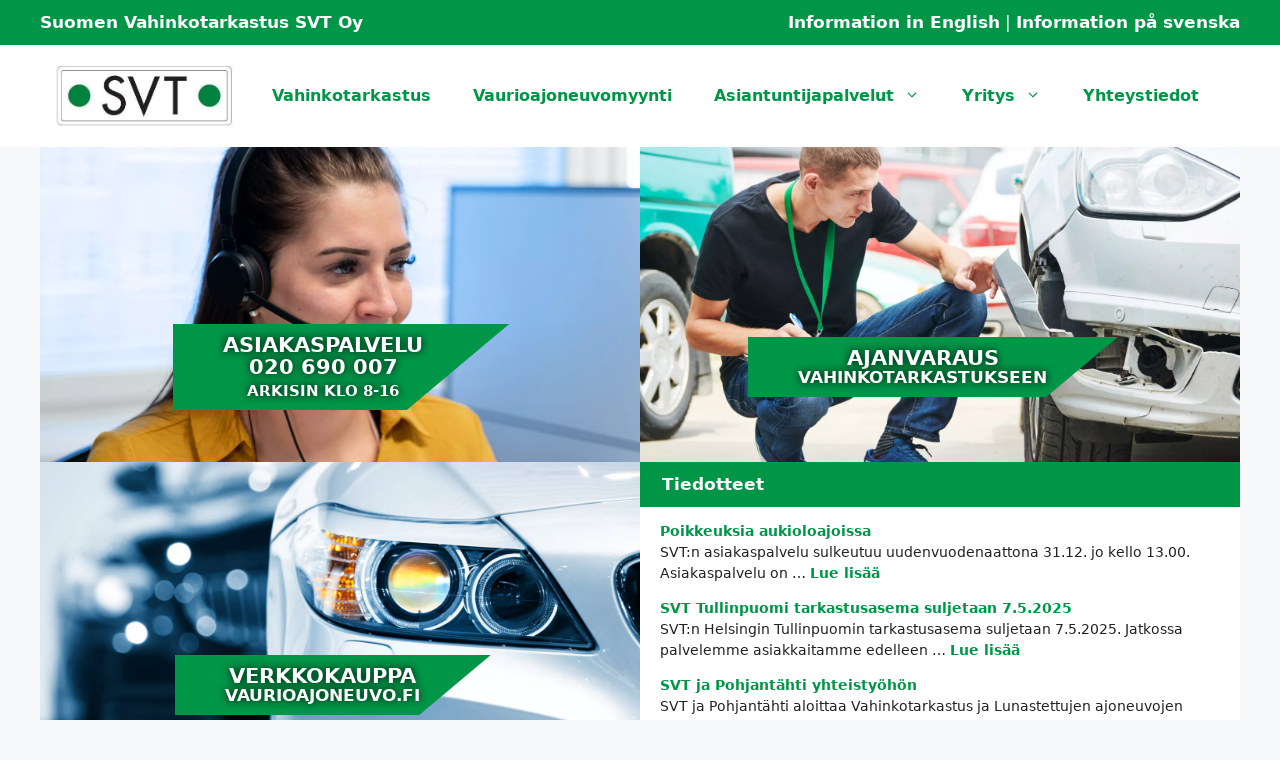

--- FILE ---
content_type: text/html; charset=UTF-8
request_url: https://www.svt.fi/
body_size: 17903
content:
<!DOCTYPE html>
<html lang="fi">
<head>
	<meta charset="UTF-8">
	<meta name='robots' content='index, follow, max-image-preview:large, max-snippet:-1, max-video-preview:-1' />
<meta name="viewport" content="width=device-width, initial-scale=1">
	<!-- This site is optimized with the Yoast SEO plugin v25.6 - https://yoast.com/wordpress/plugins/seo/ -->
	<title>Etusivu - Suomen Vahinkotarkastus SVT Oy</title>
	<link rel="canonical" href="https://www.svt.fi/" />
	<meta property="og:locale" content="fi_FI" />
	<meta property="og:type" content="website" />
	<meta property="og:title" content="Etusivu - Suomen Vahinkotarkastus SVT Oy" />
	<meta property="og:description" content="Tiedotteet Katso ohje, miten toimia vahinkotilanteessa Lähetä sähköinen kuvatarkastus Lähetä tarkastuspyyntö Anna palautetta SVT:lle" />
	<meta property="og:url" content="https://www.svt.fi/" />
	<meta property="og:site_name" content="Suomen Vahinkotarkastus SVT Oy" />
	<meta property="article:modified_time" content="2025-04-08T08:45:41+00:00" />
	<meta property="og:image" content="https://www.svt.fi/wp-content/uploads/2021/07/RL_0797_2048.jpg" />
	<meta property="og:image:width" content="2048" />
	<meta property="og:image:height" content="1365" />
	<meta property="og:image:type" content="image/jpeg" />
	<meta name="twitter:card" content="summary_large_image" />
	<script type="application/ld+json" class="yoast-schema-graph">{"@context":"https://schema.org","@graph":[{"@type":"WebPage","@id":"https://www.svt.fi/","url":"https://www.svt.fi/","name":"Etusivu - Suomen Vahinkotarkastus SVT Oy","isPartOf":{"@id":"https://www.svt.fi/#website"},"about":{"@id":"https://www.svt.fi/#organization"},"primaryImageOfPage":{"@id":"https://www.svt.fi/#primaryimage"},"image":{"@id":"https://www.svt.fi/#primaryimage"},"thumbnailUrl":"https://www.svt.fi/wp-content/uploads/2021/07/RL_0797_2048.jpg","datePublished":"2014-05-08T10:47:59+00:00","dateModified":"2025-04-08T08:45:41+00:00","breadcrumb":{"@id":"https://www.svt.fi/#breadcrumb"},"inLanguage":"fi","potentialAction":[{"@type":"ReadAction","target":["https://www.svt.fi/"]}]},{"@type":"ImageObject","inLanguage":"fi","@id":"https://www.svt.fi/#primaryimage","url":"https://www.svt.fi/wp-content/uploads/2021/07/RL_0797_2048.jpg","contentUrl":"https://www.svt.fi/wp-content/uploads/2021/07/RL_0797_2048.jpg","width":2048,"height":1365},{"@type":"BreadcrumbList","@id":"https://www.svt.fi/#breadcrumb","itemListElement":[{"@type":"ListItem","position":1,"name":"Etusivu"}]},{"@type":"WebSite","@id":"https://www.svt.fi/#website","url":"https://www.svt.fi/","name":"Suomen Vahinkotarkastus SVT Oy","description":"Vahinkotarkastus-, asiantuntija- ja vaurioajoneuvojen realisointipalveluja","publisher":{"@id":"https://www.svt.fi/#organization"},"potentialAction":[{"@type":"SearchAction","target":{"@type":"EntryPoint","urlTemplate":"https://www.svt.fi/?s={search_term_string}"},"query-input":{"@type":"PropertyValueSpecification","valueRequired":true,"valueName":"search_term_string"}}],"inLanguage":"fi"},{"@type":"Organization","@id":"https://www.svt.fi/#organization","name":"Suomen Vahinkotarkastus SVT Oy","url":"https://www.svt.fi/","logo":{"@type":"ImageObject","inLanguage":"fi","@id":"https://www.svt.fi/#/schema/logo/image/","url":"https://www.svt.fi/wp-content/uploads/2015/01/SVT_LOGO.png","contentUrl":"https://www.svt.fi/wp-content/uploads/2015/01/SVT_LOGO.png","width":217,"height":74,"caption":"Suomen Vahinkotarkastus SVT Oy"},"image":{"@id":"https://www.svt.fi/#/schema/logo/image/"}}]}</script>
	<meta name="google-site-verification" content="googlea9f8230ea6d5deeb" />
	<!-- / Yoast SEO plugin. -->


<link rel='dns-prefetch' href='//cdnjs.cloudflare.com' />
<link rel="alternate" type="application/rss+xml" title="Suomen Vahinkotarkastus SVT Oy &raquo; syöte" href="https://www.svt.fi/feed/" />
<link rel="alternate" type="application/rss+xml" title="Suomen Vahinkotarkastus SVT Oy &raquo; kommenttien syöte" href="https://www.svt.fi/comments/feed/" />
<script>
window._wpemojiSettings = {"baseUrl":"https:\/\/s.w.org\/images\/core\/emoji\/15.0.3\/72x72\/","ext":".png","svgUrl":"https:\/\/s.w.org\/images\/core\/emoji\/15.0.3\/svg\/","svgExt":".svg","source":{"concatemoji":"https:\/\/www.svt.fi\/wp-includes\/js\/wp-emoji-release.min.js?ver=451a6ee5999df50caa7aaa0e6ab90411"}};
/*! This file is auto-generated */
!function(i,n){var o,s,e;function c(e){try{var t={supportTests:e,timestamp:(new Date).valueOf()};sessionStorage.setItem(o,JSON.stringify(t))}catch(e){}}function p(e,t,n){e.clearRect(0,0,e.canvas.width,e.canvas.height),e.fillText(t,0,0);var t=new Uint32Array(e.getImageData(0,0,e.canvas.width,e.canvas.height).data),r=(e.clearRect(0,0,e.canvas.width,e.canvas.height),e.fillText(n,0,0),new Uint32Array(e.getImageData(0,0,e.canvas.width,e.canvas.height).data));return t.every(function(e,t){return e===r[t]})}function u(e,t,n){switch(t){case"flag":return n(e,"\ud83c\udff3\ufe0f\u200d\u26a7\ufe0f","\ud83c\udff3\ufe0f\u200b\u26a7\ufe0f")?!1:!n(e,"\ud83c\uddfa\ud83c\uddf3","\ud83c\uddfa\u200b\ud83c\uddf3")&&!n(e,"\ud83c\udff4\udb40\udc67\udb40\udc62\udb40\udc65\udb40\udc6e\udb40\udc67\udb40\udc7f","\ud83c\udff4\u200b\udb40\udc67\u200b\udb40\udc62\u200b\udb40\udc65\u200b\udb40\udc6e\u200b\udb40\udc67\u200b\udb40\udc7f");case"emoji":return!n(e,"\ud83d\udc26\u200d\u2b1b","\ud83d\udc26\u200b\u2b1b")}return!1}function f(e,t,n){var r="undefined"!=typeof WorkerGlobalScope&&self instanceof WorkerGlobalScope?new OffscreenCanvas(300,150):i.createElement("canvas"),a=r.getContext("2d",{willReadFrequently:!0}),o=(a.textBaseline="top",a.font="600 32px Arial",{});return e.forEach(function(e){o[e]=t(a,e,n)}),o}function t(e){var t=i.createElement("script");t.src=e,t.defer=!0,i.head.appendChild(t)}"undefined"!=typeof Promise&&(o="wpEmojiSettingsSupports",s=["flag","emoji"],n.supports={everything:!0,everythingExceptFlag:!0},e=new Promise(function(e){i.addEventListener("DOMContentLoaded",e,{once:!0})}),new Promise(function(t){var n=function(){try{var e=JSON.parse(sessionStorage.getItem(o));if("object"==typeof e&&"number"==typeof e.timestamp&&(new Date).valueOf()<e.timestamp+604800&&"object"==typeof e.supportTests)return e.supportTests}catch(e){}return null}();if(!n){if("undefined"!=typeof Worker&&"undefined"!=typeof OffscreenCanvas&&"undefined"!=typeof URL&&URL.createObjectURL&&"undefined"!=typeof Blob)try{var e="postMessage("+f.toString()+"("+[JSON.stringify(s),u.toString(),p.toString()].join(",")+"));",r=new Blob([e],{type:"text/javascript"}),a=new Worker(URL.createObjectURL(r),{name:"wpTestEmojiSupports"});return void(a.onmessage=function(e){c(n=e.data),a.terminate(),t(n)})}catch(e){}c(n=f(s,u,p))}t(n)}).then(function(e){for(var t in e)n.supports[t]=e[t],n.supports.everything=n.supports.everything&&n.supports[t],"flag"!==t&&(n.supports.everythingExceptFlag=n.supports.everythingExceptFlag&&n.supports[t]);n.supports.everythingExceptFlag=n.supports.everythingExceptFlag&&!n.supports.flag,n.DOMReady=!1,n.readyCallback=function(){n.DOMReady=!0}}).then(function(){return e}).then(function(){var e;n.supports.everything||(n.readyCallback(),(e=n.source||{}).concatemoji?t(e.concatemoji):e.wpemoji&&e.twemoji&&(t(e.twemoji),t(e.wpemoji)))}))}((window,document),window._wpemojiSettings);
</script>
<link rel='stylesheet' id='colorbox-theme2-css' href='https://www.svt.fi/wp-content/plugins/jquery-colorbox/themes/theme2/colorbox.css?ver=4.6.2' media='screen' />
<style id='wp-emoji-styles-inline-css'>

	img.wp-smiley, img.emoji {
		display: inline !important;
		border: none !important;
		box-shadow: none !important;
		height: 1em !important;
		width: 1em !important;
		margin: 0 0.07em !important;
		vertical-align: -0.1em !important;
		background: none !important;
		padding: 0 !important;
	}
</style>
<link rel='stylesheet' id='wp-block-library-css' href='https://www.svt.fi/wp-includes/css/dist/block-library/style.min.css?ver=451a6ee5999df50caa7aaa0e6ab90411' media='all' />
<link rel='stylesheet' id='bod-modal-block-style-css-css' href='https://www.svt.fi/wp-content/plugins/modal-block/dist/blocks.style.build.css?ver=451a6ee5999df50caa7aaa0e6ab90411' media='all' />
<link rel='stylesheet' id='ugb-style-css-v2-css' href='https://www.svt.fi/wp-content/plugins/stackable-ultimate-gutenberg-blocks/dist/deprecated/frontend_blocks_deprecated_v2.css?ver=3.13.12' media='all' />
<style id='ugb-style-css-v2-inline-css'>
:root {--stk-block-width-default-detected: 1200px;}
:root {
			--content-width: 1200px;
		}
</style>
<style id='classic-theme-styles-inline-css'>
/*! This file is auto-generated */
.wp-block-button__link{color:#fff;background-color:#32373c;border-radius:9999px;box-shadow:none;text-decoration:none;padding:calc(.667em + 2px) calc(1.333em + 2px);font-size:1.125em}.wp-block-file__button{background:#32373c;color:#fff;text-decoration:none}
</style>
<style id='global-styles-inline-css'>
:root{--wp--preset--aspect-ratio--square: 1;--wp--preset--aspect-ratio--4-3: 4/3;--wp--preset--aspect-ratio--3-4: 3/4;--wp--preset--aspect-ratio--3-2: 3/2;--wp--preset--aspect-ratio--2-3: 2/3;--wp--preset--aspect-ratio--16-9: 16/9;--wp--preset--aspect-ratio--9-16: 9/16;--wp--preset--color--black: #000000;--wp--preset--color--cyan-bluish-gray: #abb8c3;--wp--preset--color--white: #ffffff;--wp--preset--color--pale-pink: #f78da7;--wp--preset--color--vivid-red: #cf2e2e;--wp--preset--color--luminous-vivid-orange: #ff6900;--wp--preset--color--luminous-vivid-amber: #fcb900;--wp--preset--color--light-green-cyan: #7bdcb5;--wp--preset--color--vivid-green-cyan: #00d084;--wp--preset--color--pale-cyan-blue: #8ed1fc;--wp--preset--color--vivid-cyan-blue: #0693e3;--wp--preset--color--vivid-purple: #9b51e0;--wp--preset--color--contrast: var(--contrast);--wp--preset--color--contrast-2: var(--contrast-2);--wp--preset--color--contrast-3: var(--contrast-3);--wp--preset--color--base: var(--base);--wp--preset--color--base-2: var(--base-2);--wp--preset--color--base-3: var(--base-3);--wp--preset--color--accent: var(--accent);--wp--preset--gradient--vivid-cyan-blue-to-vivid-purple: linear-gradient(135deg,rgba(6,147,227,1) 0%,rgb(155,81,224) 100%);--wp--preset--gradient--light-green-cyan-to-vivid-green-cyan: linear-gradient(135deg,rgb(122,220,180) 0%,rgb(0,208,130) 100%);--wp--preset--gradient--luminous-vivid-amber-to-luminous-vivid-orange: linear-gradient(135deg,rgba(252,185,0,1) 0%,rgba(255,105,0,1) 100%);--wp--preset--gradient--luminous-vivid-orange-to-vivid-red: linear-gradient(135deg,rgba(255,105,0,1) 0%,rgb(207,46,46) 100%);--wp--preset--gradient--very-light-gray-to-cyan-bluish-gray: linear-gradient(135deg,rgb(238,238,238) 0%,rgb(169,184,195) 100%);--wp--preset--gradient--cool-to-warm-spectrum: linear-gradient(135deg,rgb(74,234,220) 0%,rgb(151,120,209) 20%,rgb(207,42,186) 40%,rgb(238,44,130) 60%,rgb(251,105,98) 80%,rgb(254,248,76) 100%);--wp--preset--gradient--blush-light-purple: linear-gradient(135deg,rgb(255,206,236) 0%,rgb(152,150,240) 100%);--wp--preset--gradient--blush-bordeaux: linear-gradient(135deg,rgb(254,205,165) 0%,rgb(254,45,45) 50%,rgb(107,0,62) 100%);--wp--preset--gradient--luminous-dusk: linear-gradient(135deg,rgb(255,203,112) 0%,rgb(199,81,192) 50%,rgb(65,88,208) 100%);--wp--preset--gradient--pale-ocean: linear-gradient(135deg,rgb(255,245,203) 0%,rgb(182,227,212) 50%,rgb(51,167,181) 100%);--wp--preset--gradient--electric-grass: linear-gradient(135deg,rgb(202,248,128) 0%,rgb(113,206,126) 100%);--wp--preset--gradient--midnight: linear-gradient(135deg,rgb(2,3,129) 0%,rgb(40,116,252) 100%);--wp--preset--font-size--small: 13px;--wp--preset--font-size--medium: 20px;--wp--preset--font-size--large: 36px;--wp--preset--font-size--x-large: 42px;--wp--preset--spacing--20: 0.44rem;--wp--preset--spacing--30: 0.67rem;--wp--preset--spacing--40: 1rem;--wp--preset--spacing--50: 1.5rem;--wp--preset--spacing--60: 2.25rem;--wp--preset--spacing--70: 3.38rem;--wp--preset--spacing--80: 5.06rem;--wp--preset--shadow--natural: 6px 6px 9px rgba(0, 0, 0, 0.2);--wp--preset--shadow--deep: 12px 12px 50px rgba(0, 0, 0, 0.4);--wp--preset--shadow--sharp: 6px 6px 0px rgba(0, 0, 0, 0.2);--wp--preset--shadow--outlined: 6px 6px 0px -3px rgba(255, 255, 255, 1), 6px 6px rgba(0, 0, 0, 1);--wp--preset--shadow--crisp: 6px 6px 0px rgba(0, 0, 0, 1);}:where(.is-layout-flex){gap: 0.5em;}:where(.is-layout-grid){gap: 0.5em;}body .is-layout-flex{display: flex;}.is-layout-flex{flex-wrap: wrap;align-items: center;}.is-layout-flex > :is(*, div){margin: 0;}body .is-layout-grid{display: grid;}.is-layout-grid > :is(*, div){margin: 0;}:where(.wp-block-columns.is-layout-flex){gap: 2em;}:where(.wp-block-columns.is-layout-grid){gap: 2em;}:where(.wp-block-post-template.is-layout-flex){gap: 1.25em;}:where(.wp-block-post-template.is-layout-grid){gap: 1.25em;}.has-black-color{color: var(--wp--preset--color--black) !important;}.has-cyan-bluish-gray-color{color: var(--wp--preset--color--cyan-bluish-gray) !important;}.has-white-color{color: var(--wp--preset--color--white) !important;}.has-pale-pink-color{color: var(--wp--preset--color--pale-pink) !important;}.has-vivid-red-color{color: var(--wp--preset--color--vivid-red) !important;}.has-luminous-vivid-orange-color{color: var(--wp--preset--color--luminous-vivid-orange) !important;}.has-luminous-vivid-amber-color{color: var(--wp--preset--color--luminous-vivid-amber) !important;}.has-light-green-cyan-color{color: var(--wp--preset--color--light-green-cyan) !important;}.has-vivid-green-cyan-color{color: var(--wp--preset--color--vivid-green-cyan) !important;}.has-pale-cyan-blue-color{color: var(--wp--preset--color--pale-cyan-blue) !important;}.has-vivid-cyan-blue-color{color: var(--wp--preset--color--vivid-cyan-blue) !important;}.has-vivid-purple-color{color: var(--wp--preset--color--vivid-purple) !important;}.has-black-background-color{background-color: var(--wp--preset--color--black) !important;}.has-cyan-bluish-gray-background-color{background-color: var(--wp--preset--color--cyan-bluish-gray) !important;}.has-white-background-color{background-color: var(--wp--preset--color--white) !important;}.has-pale-pink-background-color{background-color: var(--wp--preset--color--pale-pink) !important;}.has-vivid-red-background-color{background-color: var(--wp--preset--color--vivid-red) !important;}.has-luminous-vivid-orange-background-color{background-color: var(--wp--preset--color--luminous-vivid-orange) !important;}.has-luminous-vivid-amber-background-color{background-color: var(--wp--preset--color--luminous-vivid-amber) !important;}.has-light-green-cyan-background-color{background-color: var(--wp--preset--color--light-green-cyan) !important;}.has-vivid-green-cyan-background-color{background-color: var(--wp--preset--color--vivid-green-cyan) !important;}.has-pale-cyan-blue-background-color{background-color: var(--wp--preset--color--pale-cyan-blue) !important;}.has-vivid-cyan-blue-background-color{background-color: var(--wp--preset--color--vivid-cyan-blue) !important;}.has-vivid-purple-background-color{background-color: var(--wp--preset--color--vivid-purple) !important;}.has-black-border-color{border-color: var(--wp--preset--color--black) !important;}.has-cyan-bluish-gray-border-color{border-color: var(--wp--preset--color--cyan-bluish-gray) !important;}.has-white-border-color{border-color: var(--wp--preset--color--white) !important;}.has-pale-pink-border-color{border-color: var(--wp--preset--color--pale-pink) !important;}.has-vivid-red-border-color{border-color: var(--wp--preset--color--vivid-red) !important;}.has-luminous-vivid-orange-border-color{border-color: var(--wp--preset--color--luminous-vivid-orange) !important;}.has-luminous-vivid-amber-border-color{border-color: var(--wp--preset--color--luminous-vivid-amber) !important;}.has-light-green-cyan-border-color{border-color: var(--wp--preset--color--light-green-cyan) !important;}.has-vivid-green-cyan-border-color{border-color: var(--wp--preset--color--vivid-green-cyan) !important;}.has-pale-cyan-blue-border-color{border-color: var(--wp--preset--color--pale-cyan-blue) !important;}.has-vivid-cyan-blue-border-color{border-color: var(--wp--preset--color--vivid-cyan-blue) !important;}.has-vivid-purple-border-color{border-color: var(--wp--preset--color--vivid-purple) !important;}.has-vivid-cyan-blue-to-vivid-purple-gradient-background{background: var(--wp--preset--gradient--vivid-cyan-blue-to-vivid-purple) !important;}.has-light-green-cyan-to-vivid-green-cyan-gradient-background{background: var(--wp--preset--gradient--light-green-cyan-to-vivid-green-cyan) !important;}.has-luminous-vivid-amber-to-luminous-vivid-orange-gradient-background{background: var(--wp--preset--gradient--luminous-vivid-amber-to-luminous-vivid-orange) !important;}.has-luminous-vivid-orange-to-vivid-red-gradient-background{background: var(--wp--preset--gradient--luminous-vivid-orange-to-vivid-red) !important;}.has-very-light-gray-to-cyan-bluish-gray-gradient-background{background: var(--wp--preset--gradient--very-light-gray-to-cyan-bluish-gray) !important;}.has-cool-to-warm-spectrum-gradient-background{background: var(--wp--preset--gradient--cool-to-warm-spectrum) !important;}.has-blush-light-purple-gradient-background{background: var(--wp--preset--gradient--blush-light-purple) !important;}.has-blush-bordeaux-gradient-background{background: var(--wp--preset--gradient--blush-bordeaux) !important;}.has-luminous-dusk-gradient-background{background: var(--wp--preset--gradient--luminous-dusk) !important;}.has-pale-ocean-gradient-background{background: var(--wp--preset--gradient--pale-ocean) !important;}.has-electric-grass-gradient-background{background: var(--wp--preset--gradient--electric-grass) !important;}.has-midnight-gradient-background{background: var(--wp--preset--gradient--midnight) !important;}.has-small-font-size{font-size: var(--wp--preset--font-size--small) !important;}.has-medium-font-size{font-size: var(--wp--preset--font-size--medium) !important;}.has-large-font-size{font-size: var(--wp--preset--font-size--large) !important;}.has-x-large-font-size{font-size: var(--wp--preset--font-size--x-large) !important;}
:where(.wp-block-post-template.is-layout-flex){gap: 1.25em;}:where(.wp-block-post-template.is-layout-grid){gap: 1.25em;}
:where(.wp-block-columns.is-layout-flex){gap: 2em;}:where(.wp-block-columns.is-layout-grid){gap: 2em;}
:root :where(.wp-block-pullquote){font-size: 1.5em;line-height: 1.6;}
</style>
<link rel='stylesheet' id='gravity-forms-tooltip-public-css' href='https://www.svt.fi/wp-content/plugins/tooltip-for-gravity-forms/public/css/gravity-forms-tooltip-public.css?ver=3.0.2' media='all' />
<link rel='stylesheet' id='parent-style-css' href='https://www.svt.fi/wp-content/themes/generatepress/style.css?ver=451a6ee5999df50caa7aaa0e6ab90411' media='all' />
<link rel='stylesheet' id='child-style-css' href='https://www.svt.fi/wp-content/themes/svttheme/style.css?ver=451a6ee5999df50caa7aaa0e6ab90411' media='all' />
<link rel='stylesheet' id='svt-gform-styles-css' href='https://www.svt.fi/wp-content/themes/svttheme/gform-styles.css?ver=451a6ee5999df50caa7aaa0e6ab90411' media='all' />
<link rel='stylesheet' id='generate-widget-areas-css' href='https://www.svt.fi/wp-content/themes/generatepress/assets/css/components/widget-areas.min.css?ver=3.5.1' media='all' />
<link rel='stylesheet' id='generate-style-css' href='https://www.svt.fi/wp-content/themes/generatepress/assets/css/main.min.css?ver=3.5.1' media='all' />
<style id='generate-style-inline-css'>
body{background-color:#f7f8f9;color:#222222;}a{color:#1e73be;}a:hover, a:focus, a:active{color:#000000;}.wp-block-group__inner-container{max-width:1200px;margin-left:auto;margin-right:auto;}.site-header .header-image{width:210px;}:root{--contrast:#222222;--contrast-2:#575760;--contrast-3:#b2b2be;--base:#f0f0f0;--base-2:#f7f8f9;--base-3:#ffffff;--accent:#1e73be;}:root .has-contrast-color{color:var(--contrast);}:root .has-contrast-background-color{background-color:var(--contrast);}:root .has-contrast-2-color{color:var(--contrast-2);}:root .has-contrast-2-background-color{background-color:var(--contrast-2);}:root .has-contrast-3-color{color:var(--contrast-3);}:root .has-contrast-3-background-color{background-color:var(--contrast-3);}:root .has-base-color{color:var(--base);}:root .has-base-background-color{background-color:var(--base);}:root .has-base-2-color{color:var(--base-2);}:root .has-base-2-background-color{background-color:var(--base-2);}:root .has-base-3-color{color:var(--base-3);}:root .has-base-3-background-color{background-color:var(--base-3);}:root .has-accent-color{color:var(--accent);}:root .has-accent-background-color{background-color:var(--accent);}body, button, input, select, textarea{font-family:-apple-system, system-ui, BlinkMacSystemFont, "Segoe UI", Helvetica, Arial, sans-serif, "Apple Color Emoji", "Segoe UI Emoji", "Segoe UI Symbol";}body{line-height:1.5;}.entry-content > [class*="wp-block-"]:not(:last-child):not(.wp-block-heading){margin-bottom:1.5em;}.top-bar{font-size:17px;}.main-title{font-size:28px;}.main-navigation a, .menu-toggle{font-size:16px;}.main-navigation .menu-bar-items{font-size:16px;}.main-navigation .main-nav ul ul li a{font-size:15px;}.sidebar .widget, .footer-widgets .widget{font-size:17px;}.site-info{font-size:16px;}@media (max-width:768px){h1{font-size:31px;}h2{font-size:27px;}h3{font-size:24px;}h4{font-size:22px;}h5{font-size:19px;}}.top-bar{background-color:#636363;color:#ffffff;}.top-bar a{color:#ffffff;}.top-bar a:hover{color:#303030;}.site-header{background-color:#ffffff;}.main-title a,.main-title a:hover{color:#222222;}.site-description{color:#757575;}.mobile-menu-control-wrapper .menu-toggle,.mobile-menu-control-wrapper .menu-toggle:hover,.mobile-menu-control-wrapper .menu-toggle:focus,.has-inline-mobile-toggle #site-navigation.toggled{background-color:rgba(0, 0, 0, 0.02);}.main-navigation,.main-navigation ul ul{background-color:#ffffff;}.main-navigation .main-nav ul li a, .main-navigation .menu-toggle, .main-navigation .menu-bar-items{color:#515151;}.main-navigation .main-nav ul li:not([class*="current-menu-"]):hover > a, .main-navigation .main-nav ul li:not([class*="current-menu-"]):focus > a, .main-navigation .main-nav ul li.sfHover:not([class*="current-menu-"]) > a, .main-navigation .menu-bar-item:hover > a, .main-navigation .menu-bar-item.sfHover > a{color:#7a8896;background-color:#ffffff;}button.menu-toggle:hover,button.menu-toggle:focus{color:#515151;}.main-navigation .main-nav ul li[class*="current-menu-"] > a{color:#7a8896;background-color:#ffffff;}.navigation-search input[type="search"],.navigation-search input[type="search"]:active, .navigation-search input[type="search"]:focus, .main-navigation .main-nav ul li.search-item.active > a, .main-navigation .menu-bar-items .search-item.active > a{color:#7a8896;background-color:#ffffff;}.main-navigation ul ul{background-color:#eaeaea;}.main-navigation .main-nav ul ul li a{color:#515151;}.main-navigation .main-nav ul ul li:not([class*="current-menu-"]):hover > a,.main-navigation .main-nav ul ul li:not([class*="current-menu-"]):focus > a, .main-navigation .main-nav ul ul li.sfHover:not([class*="current-menu-"]) > a{color:#7a8896;background-color:#eaeaea;}.main-navigation .main-nav ul ul li[class*="current-menu-"] > a{color:#7a8896;background-color:#eaeaea;}.separate-containers .inside-article, .separate-containers .comments-area, .separate-containers .page-header, .one-container .container, .separate-containers .paging-navigation, .inside-page-header{background-color:#ffffff;}.entry-title a{color:#222222;}.entry-title a:hover{color:#55555e;}.entry-meta{color:#595959;}.sidebar .widget{background-color:#ffffff;}.footer-widgets{background-color:#ffffff;}.footer-widgets .widget-title{color:#000000;}.site-info{color:#ffffff;background-color:#55555e;}.site-info a{color:#ffffff;}.site-info a:hover{color:#d3d3d3;}.footer-bar .widget_nav_menu .current-menu-item a{color:#d3d3d3;}input[type="text"],input[type="email"],input[type="url"],input[type="password"],input[type="search"],input[type="tel"],input[type="number"],textarea,select{color:#666666;background-color:#fafafa;border-color:#cccccc;}input[type="text"]:focus,input[type="email"]:focus,input[type="url"]:focus,input[type="password"]:focus,input[type="search"]:focus,input[type="tel"]:focus,input[type="number"]:focus,textarea:focus,select:focus{color:#666666;background-color:#ffffff;border-color:#bfbfbf;}button,html input[type="button"],input[type="reset"],input[type="submit"],a.button,a.wp-block-button__link:not(.has-background){color:#ffffff;background-color:#55555e;}button:hover,html input[type="button"]:hover,input[type="reset"]:hover,input[type="submit"]:hover,a.button:hover,button:focus,html input[type="button"]:focus,input[type="reset"]:focus,input[type="submit"]:focus,a.button:focus,a.wp-block-button__link:not(.has-background):active,a.wp-block-button__link:not(.has-background):focus,a.wp-block-button__link:not(.has-background):hover{color:#ffffff;background-color:#3f4047;}a.generate-back-to-top{background-color:rgba( 0,0,0,0.4 );color:#ffffff;}a.generate-back-to-top:hover,a.generate-back-to-top:focus{background-color:rgba( 0,0,0,0.6 );color:#ffffff;}:root{--gp-search-modal-bg-color:var(--base-3);--gp-search-modal-text-color:var(--contrast);--gp-search-modal-overlay-bg-color:rgba(0,0,0,0.2);}@media (max-width: 768px){.main-navigation .menu-bar-item:hover > a, .main-navigation .menu-bar-item.sfHover > a{background:none;color:#515151;}}.inside-top-bar.grid-container{max-width:1280px;}.inside-header.grid-container{max-width:1280px;}.site-main .wp-block-group__inner-container{padding:40px;}.separate-containers .paging-navigation{padding-top:20px;padding-bottom:20px;}.entry-content .alignwide, body:not(.no-sidebar) .entry-content .alignfull{margin-left:-40px;width:calc(100% + 80px);max-width:calc(100% + 80px);}.rtl .menu-item-has-children .dropdown-menu-toggle{padding-left:20px;}.rtl .main-navigation .main-nav ul li.menu-item-has-children > a{padding-right:20px;}.footer-widgets-container.grid-container{max-width:1280px;}.inside-site-info.grid-container{max-width:1280px;}@media (max-width:768px){.separate-containers .inside-article, .separate-containers .comments-area, .separate-containers .page-header, .separate-containers .paging-navigation, .one-container .site-content, .inside-page-header{padding:30px;}.site-main .wp-block-group__inner-container{padding:30px;}.inside-top-bar{padding-right:30px;padding-left:30px;}.inside-header{padding-right:30px;padding-left:30px;}.widget-area .widget{padding-top:30px;padding-right:30px;padding-bottom:30px;padding-left:30px;}.footer-widgets-container{padding-top:30px;padding-right:30px;padding-bottom:30px;padding-left:30px;}.inside-site-info{padding-right:30px;padding-left:30px;}.entry-content .alignwide, body:not(.no-sidebar) .entry-content .alignfull{margin-left:-30px;width:calc(100% + 60px);max-width:calc(100% + 60px);}.one-container .site-main .paging-navigation{margin-bottom:20px;}}/* End cached CSS */.is-right-sidebar{width:30%;}.is-left-sidebar{width:30%;}.site-content .content-area{width:100%;}@media (max-width: 768px){.main-navigation .menu-toggle,.sidebar-nav-mobile:not(#sticky-placeholder){display:block;}.main-navigation ul,.gen-sidebar-nav,.main-navigation:not(.slideout-navigation):not(.toggled) .main-nav > ul,.has-inline-mobile-toggle #site-navigation .inside-navigation > *:not(.navigation-search):not(.main-nav){display:none;}.nav-align-right .inside-navigation,.nav-align-center .inside-navigation{justify-content:space-between;}.has-inline-mobile-toggle .mobile-menu-control-wrapper{display:flex;flex-wrap:wrap;}.has-inline-mobile-toggle .inside-header{flex-direction:row;text-align:left;flex-wrap:wrap;}.has-inline-mobile-toggle .header-widget,.has-inline-mobile-toggle #site-navigation{flex-basis:100%;}.nav-float-left .has-inline-mobile-toggle #site-navigation{order:10;}}
.dynamic-author-image-rounded{border-radius:100%;}.dynamic-featured-image, .dynamic-author-image{vertical-align:middle;}.one-container.blog .dynamic-content-template:not(:last-child), .one-container.archive .dynamic-content-template:not(:last-child){padding-bottom:0px;}.dynamic-entry-excerpt > p:last-child{margin-bottom:0px;}
</style>
<link rel='stylesheet' id='generate-child-css' href='https://www.svt.fi/wp-content/themes/svttheme/style.css?ver=1666776496' media='all' />
<script src="https://www.svt.fi/wp-includes/js/jquery/jquery.min.js?ver=3.7.1" id="jquery-core-js"></script>
<script src="https://www.svt.fi/wp-includes/js/jquery/jquery-migrate.min.js?ver=3.4.1" id="jquery-migrate-js"></script>
<script id="ugb-block-frontend-js-v2-js-extra">
var stackable = {"restUrl":"https:\/\/www.svt.fi\/wp-json\/"};
</script>
<script src="https://www.svt.fi/wp-content/plugins/stackable-ultimate-gutenberg-blocks/dist/deprecated/frontend_blocks_deprecated_v2.js?ver=3.13.12" id="ugb-block-frontend-js-v2-js"></script>
<script src="https://www.svt.fi/wp-content/plugins/tooltip-for-gravity-forms/public/js/popper.min.js" id="popper-js-for-tippy-js"></script>
<script src="//cdnjs.cloudflare.com/polyfill/v3/polyfill.min.js?features=Array.prototype.find,Promise,Object.assign" id="tippy-polyfill-js"></script>
<script src="https://www.svt.fi/wp-content/plugins/tooltip-for-gravity-forms/public/js/tippy.min.js" id="tippy-js"></script>
<script src="https://www.svt.fi/wp-content/plugins/tooltip-for-gravity-forms/public/js/gravity-forms-tooltip-public.js?ver=3.0.2" id="gravity-forms-tooltip-public-js"></script>
<script src="https://www.svt.fi/wp-content/themes/svttheme/js/tiedotteet.js?ver=451a6ee5999df50caa7aaa0e6ab90411" id="tiedotteet-js"></script>
<link rel="https://api.w.org/" href="https://www.svt.fi/wp-json/" /><link rel="alternate" title="JSON" type="application/json" href="https://www.svt.fi/wp-json/wp/v2/pages/30" /><link rel="EditURI" type="application/rsd+xml" title="RSD" href="https://www.svt.fi/xmlrpc.php?rsd" />

<link rel='shortlink' href='https://www.svt.fi/' />
<link rel="alternate" title="oEmbed (JSON)" type="application/json+oembed" href="https://www.svt.fi/wp-json/oembed/1.0/embed?url=https%3A%2F%2Fwww.svt.fi%2F" />
<link rel="alternate" title="oEmbed (XML)" type="text/xml+oembed" href="https://www.svt.fi/wp-json/oembed/1.0/embed?url=https%3A%2F%2Fwww.svt.fi%2F&#038;format=xml" />
<style type="text/css">.buorg-buttons { display:none !important; }
</style><link rel="icon" href="https://www.svt.fi/wp-content/uploads/2020/05/cropped-favicon-1-32x32.png" sizes="32x32" />
<link rel="icon" href="https://www.svt.fi/wp-content/uploads/2020/05/cropped-favicon-1-192x192.png" sizes="192x192" />
<link rel="apple-touch-icon" href="https://www.svt.fi/wp-content/uploads/2020/05/cropped-favicon-1-180x180.png" />
<meta name="msapplication-TileImage" content="https://www.svt.fi/wp-content/uploads/2020/05/cropped-favicon-1-270x270.png" />
		<style id="wp-custom-css">
			html {
	min-width: 320px !important;
}

body {
	overflow-x: hidden;
	width: 100%;
}

#svt-iframe {
	width:1100px;
	height:1800px;
	border:none;
	overflow:hidden;
}

#post-151 .entry-title {
	padding-left: 15px;
}

.site-info a:hover {
    color: inherit;
}

#cmplz-document, #post-2645 .entry-header {
	max-width: 1200px;
	padding:20px;
}

img.popimage {
	max-height: 70px;	
}

.bod-block-popup-wrap.active .bod-block-popup-closer
{
display: block !important;
position: fixed !important;
top: 50%;
left: 50%;
transform: translate(51%, -144%);
opacity: 0;
background-color: #888;
height: 200px;
width:200px;
}

.main-navigation .main-nav ul li a, .main-navigation .main-nav ul ul li a {
    border: 1px solid #fff;
}		</style>
		</head>

<body class="home page-template-default page page-id-30 wp-custom-logo wp-embed-responsive post-image-aligned-center sticky-menu-fade no-sidebar nav-float-right separate-containers header-aligned-left dropdown-hover contained-content" itemtype="https://schema.org/WebPage" itemscope>
	<a class="screen-reader-text skip-link" href="#content" title="Siirry sisältöön">Siirry sisältöön</a>		<div class="top-bar top-bar-align-right">
			<div class="inside-top-bar grid-container">
				<aside id="custom_html-9" class="widget_text widget inner-padding widget_custom_html"><h2 class="widget-title">Etusivu</h2><div class="textwidget custom-html-widget"><a href="/english" id="svt-ylapalkki-2-eng">Information in English</a>
<span>|</span>
<a href="/swedish" id="svt-ylapalkki-2-sv">Information på svenska</a></div></aside><aside id="custom_html-10" class="widget_text widget inner-padding widget_custom_html"><h2 class="widget-title">Etusivu2</h2><div class="textwidget custom-html-widget"><a href="etusivu"><span id="svt-ylapalkki-1">Suomen Vahinkotarkastus SVT Oy</span></a></div></aside>			</div>
		</div>
				<header class="site-header has-inline-mobile-toggle" id="masthead" aria-label="Sivusto"  itemtype="https://schema.org/WPHeader" itemscope>
			<div class="inside-header grid-container">
				<div class="site-logo">
					<a href="https://www.svt.fi/" rel="home">
						<img  class="header-image is-logo-image" alt="Suomen Vahinkotarkastus SVT Oy" src="https://www.svt.fi/wp-content/uploads/2019/10/cropped-cropped-svt-logo-1.jpg" width="503" height="148" />
					</a>
				</div>	<nav class="main-navigation mobile-menu-control-wrapper" id="mobile-menu-control-wrapper" aria-label="Mobiili päällä/pois">
				<button data-nav="site-navigation" class="menu-toggle" aria-controls="primary-menu" aria-expanded="false">
			<span class="gp-icon icon-menu-bars"><svg viewBox="0 0 512 512" aria-hidden="true" xmlns="http://www.w3.org/2000/svg" width="1em" height="1em"><path d="M0 96c0-13.255 10.745-24 24-24h464c13.255 0 24 10.745 24 24s-10.745 24-24 24H24c-13.255 0-24-10.745-24-24zm0 160c0-13.255 10.745-24 24-24h464c13.255 0 24 10.745 24 24s-10.745 24-24 24H24c-13.255 0-24-10.745-24-24zm0 160c0-13.255 10.745-24 24-24h464c13.255 0 24 10.745 24 24s-10.745 24-24 24H24c-13.255 0-24-10.745-24-24z" /></svg><svg viewBox="0 0 512 512" aria-hidden="true" xmlns="http://www.w3.org/2000/svg" width="1em" height="1em"><path d="M71.029 71.029c9.373-9.372 24.569-9.372 33.942 0L256 222.059l151.029-151.03c9.373-9.372 24.569-9.372 33.942 0 9.372 9.373 9.372 24.569 0 33.942L289.941 256l151.03 151.029c9.372 9.373 9.372 24.569 0 33.942-9.373 9.372-24.569 9.372-33.942 0L256 289.941l-151.029 151.03c-9.373 9.372-24.569 9.372-33.942 0-9.372-9.373-9.372-24.569 0-33.942L222.059 256 71.029 104.971c-9.372-9.373-9.372-24.569 0-33.942z" /></svg></span><span class="screen-reader-text">Valikko</span>		</button>
	</nav>
			<nav class="main-navigation sub-menu-right" id="site-navigation" aria-label="Pääasiallinen"  itemtype="https://schema.org/SiteNavigationElement" itemscope>
			<div class="inside-navigation grid-container">
								<button class="menu-toggle" aria-controls="primary-menu" aria-expanded="false">
					<span class="gp-icon icon-menu-bars"><svg viewBox="0 0 512 512" aria-hidden="true" xmlns="http://www.w3.org/2000/svg" width="1em" height="1em"><path d="M0 96c0-13.255 10.745-24 24-24h464c13.255 0 24 10.745 24 24s-10.745 24-24 24H24c-13.255 0-24-10.745-24-24zm0 160c0-13.255 10.745-24 24-24h464c13.255 0 24 10.745 24 24s-10.745 24-24 24H24c-13.255 0-24-10.745-24-24zm0 160c0-13.255 10.745-24 24-24h464c13.255 0 24 10.745 24 24s-10.745 24-24 24H24c-13.255 0-24-10.745-24-24z" /></svg><svg viewBox="0 0 512 512" aria-hidden="true" xmlns="http://www.w3.org/2000/svg" width="1em" height="1em"><path d="M71.029 71.029c9.373-9.372 24.569-9.372 33.942 0L256 222.059l151.029-151.03c9.373-9.372 24.569-9.372 33.942 0 9.372 9.373 9.372 24.569 0 33.942L289.941 256l151.03 151.029c9.372 9.373 9.372 24.569 0 33.942-9.373 9.372-24.569 9.372-33.942 0L256 289.941l-151.029 151.03c-9.373 9.372-24.569 9.372-33.942 0-9.372-9.373-9.372-24.569 0-33.942L222.059 256 71.029 104.971c-9.372-9.373-9.372-24.569 0-33.942z" /></svg></span><span class="screen-reader-text">Valikko</span>				</button>
				<div id="primary-menu" class="main-nav"><ul id="menu-ylavalikko" class=" menu sf-menu"><li id="menu-item-59" class="menu-item menu-item-type-post_type menu-item-object-page menu-item-59"><a href="https://www.svt.fi/vahinkotarkastus/">Vahinkotarkastus</a></li>
<li id="menu-item-160" class="menu-item menu-item-type-post_type menu-item-object-page menu-item-160"><a href="https://www.svt.fi/vaurioajoneuvomyynti/">Vaurioajoneuvomyynti</a></li>
<li id="menu-item-1518" class="menu-item menu-item-type-custom menu-item-object-custom menu-item-has-children menu-item-1518"><a href="#">Asiantuntijapalvelut<span role="presentation" class="dropdown-menu-toggle"><span class="gp-icon icon-arrow"><svg viewBox="0 0 330 512" aria-hidden="true" xmlns="http://www.w3.org/2000/svg" width="1em" height="1em"><path d="M305.913 197.085c0 2.266-1.133 4.815-2.833 6.514L171.087 335.593c-1.7 1.7-4.249 2.832-6.515 2.832s-4.815-1.133-6.515-2.832L26.064 203.599c-1.7-1.7-2.832-4.248-2.832-6.514s1.132-4.816 2.832-6.515l14.162-14.163c1.7-1.699 3.966-2.832 6.515-2.832 2.266 0 4.815 1.133 6.515 2.832l111.316 111.317 111.316-111.317c1.7-1.699 4.249-2.832 6.515-2.832s4.815 1.133 6.515 2.832l14.162 14.163c1.7 1.7 2.833 4.249 2.833 6.515z" /></svg></span></span></a>
<ul class="sub-menu">
	<li id="menu-item-46" class="menu-item menu-item-type-post_type menu-item-object-page menu-item-46"><a href="https://www.svt.fi/autoalan-palvelut/">Autoala</a></li>
	<li id="menu-item-52" class="menu-item menu-item-type-post_type menu-item-object-page menu-item-52"><a href="https://www.svt.fi/rekonstruktio/">Rekonstruktio</a></li>
	<li id="menu-item-155" class="menu-item menu-item-type-post_type menu-item-object-page menu-item-155"><a href="https://www.svt.fi/muut-palvelut/">Muut palvelut</a></li>
</ul>
</li>
<li id="menu-item-1805" class="menu-item menu-item-type-custom menu-item-object-custom menu-item-has-children menu-item-1805"><a title="Yritys" href="#">Yritys<span role="presentation" class="dropdown-menu-toggle"><span class="gp-icon icon-arrow"><svg viewBox="0 0 330 512" aria-hidden="true" xmlns="http://www.w3.org/2000/svg" width="1em" height="1em"><path d="M305.913 197.085c0 2.266-1.133 4.815-2.833 6.514L171.087 335.593c-1.7 1.7-4.249 2.832-6.515 2.832s-4.815-1.133-6.515-2.832L26.064 203.599c-1.7-1.7-2.832-4.248-2.832-6.514s1.132-4.816 2.832-6.515l14.162-14.163c1.7-1.699 3.966-2.832 6.515-2.832 2.266 0 4.815 1.133 6.515 2.832l111.316 111.317 111.316-111.317c1.7-1.699 4.249-2.832 6.515-2.832s4.815 1.133 6.515 2.832l14.162 14.163c1.7 1.7 2.833 4.249 2.833 6.515z" /></svg></span></span></a>
<ul class="sub-menu">
	<li id="menu-item-1806" class="menu-item menu-item-type-post_type menu-item-object-page menu-item-1806"><a href="https://www.svt.fi/yritys/">SVT yrityksenä</a></li>
	<li id="menu-item-2886" class="menu-item menu-item-type-post_type menu-item-object-page menu-item-2886"><a href="https://www.svt.fi/laskutustiedot/">Laskutustiedot</a></li>
	<li id="menu-item-1810" class="menu-item menu-item-type-post_type menu-item-object-page menu-item-1810"><a href="https://www.svt.fi/tiedotteet/">Tiedotteet</a></li>
</ul>
</li>
<li id="menu-item-153" class="menu-item menu-item-type-post_type menu-item-object-page menu-item-153"><a href="https://www.svt.fi/yhteystiedot/">Yhteystiedot</a></li>
<li id="menu-item-1852" class="menu-item menu-item-type-post_type menu-item-object-page menu-item-1852"><a href="https://www.svt.fi/swedish/">Information på svenska</a></li>
<li id="menu-item-1853" class="menu-item menu-item-type-post_type menu-item-object-page menu-item-1853"><a href="https://www.svt.fi/english/">Information in English</a></li>
</ul></div>			</div>
		</nav>
					<div class="header-widget">
				<aside id="custom_html-5" class="widget_text widget inner-padding widget_custom_html"><h2 class="widget-title">Yläpalkki linkit</h2><div class="textwidget custom-html-widget"><a href="#" id="svt-ylapalkki-2-eng">Information in English</a>
<span>|</span>
<a href="#" id="svt-ylapalkki-2-sv">Informationen på svenska</a></div></aside><aside id="custom_html-3" class="widget_text widget inner-padding widget_custom_html"><h2 class="widget-title">Yläpalkki</h2><div class="textwidget custom-html-widget"><span id="svt-ylapalkki-1">Suomen Vahinkotarkastus SVT Oy</span></div></aside>			</div>
						</div>
		</header>
		
	<div class="site grid-container container hfeed" id="page">
				<div class="site-content" id="content">
			
	<div class="content-area" id="primary">
		<main class="site-main" id="main">
			
<article id="post-30" class="post-30 page type-page status-publish" itemtype="https://schema.org/CreativeWork" itemscope>
	<div class="inside-article">
		
		<div class="entry-content" itemprop="text">
			
<div class="wp-block-ugb-columns ugb-columns ugb-fdb80fe ugb-columns--design-grid ugb-columns--columns-4 ugb-main-block"><style>.ugb-fdb80fe > .ugb-inner-block > .ugb-block-content > .ugb-columns__item{grid-template-columns:2.00fr 2.00fr !important}</style><div class="ugb-inner-block"><div class="ugb-block-content"><div class="ugb-columns__item ugb-fdb80fe-content-wrapper">
<div class="wp-block-ugb-column ugb-column ugb-21993b6 ugb-column--design-plain ugb-main-block"><style>@media screen and (min-width:768px){.ugb-21993b6.ugb-column{margin-bottom:0px !important}}</style><div class="ugb-inner-block"><div class="ugb-block-content"><div class="ugb-column__item ugb-21993b6-column-wrapper"><div class="ugb-column__content-wrapper">
<div class="wp-block-cover is-light"><span aria-hidden="true" class="wp-block-cover__background has-background-dim-0 has-background-dim"></span><img fetchpriority="high" decoding="async" width="2048" height="1365" class="wp-block-cover__image-background wp-image-2458" alt="" src="https://www.svt.fi/wp-content/uploads/2021/07/RL_0797_2048.jpg" data-object-fit="cover" srcset="https://www.svt.fi/wp-content/uploads/2021/07/RL_0797_2048.jpg 2048w, https://www.svt.fi/wp-content/uploads/2021/07/RL_0797_2048-300x200.jpg 300w, https://www.svt.fi/wp-content/uploads/2021/07/RL_0797_2048-1024x683.jpg 1024w, https://www.svt.fi/wp-content/uploads/2021/07/RL_0797_2048-768x512.jpg 768w, https://www.svt.fi/wp-content/uploads/2021/07/RL_0797_2048-1536x1024.jpg 1536w" sizes="(max-width: 2048px) 100vw, 2048px" /><div class="wp-block-cover__inner-container is-layout-flow wp-block-cover-is-layout-flow">
<div class="wp-block-buttons is-layout-flex wp-block-buttons-is-layout-flex">
<div class="wp-block-button stv-cool-btn stv-cool-btn-2"><a class="wp-block-button__link wp-element-button" href="tel:020690007"><span>Asiakaspalvelu</span><span style="display:block;">020 690 007</span><span style="font-size: 0.7em;">arkisin klo 8-16</span></a></div>
</div>



<p></p>
</div></div>
</div></div></div></div></div>



<div class="wp-block-ugb-column ugb-column ugb-8248e8d ugb-column--design-plain ugb-main-block"><div class="ugb-inner-block"><div class="ugb-block-content"><div class="ugb-column__item ugb-8248e8d-column-wrapper"><div class="ugb-column__content-wrapper">
<div class="wp-block-cover is-light"><span aria-hidden="true" class="wp-block-cover__background has-background-dim-0 has-background-dim"></span><img decoding="async" width="2560" height="1707" class="wp-block-cover__image-background wp-image-2457" alt="" src="https://www.svt.fi/wp-content/uploads/2021/07/AdobeStock_vehicle_inspector-scaled.jpeg" data-object-fit="cover" srcset="https://www.svt.fi/wp-content/uploads/2021/07/AdobeStock_vehicle_inspector-scaled.jpeg 2560w, https://www.svt.fi/wp-content/uploads/2021/07/AdobeStock_vehicle_inspector-300x200.jpeg 300w, https://www.svt.fi/wp-content/uploads/2021/07/AdobeStock_vehicle_inspector-1024x683.jpeg 1024w, https://www.svt.fi/wp-content/uploads/2021/07/AdobeStock_vehicle_inspector-768x512.jpeg 768w, https://www.svt.fi/wp-content/uploads/2021/07/AdobeStock_vehicle_inspector-1536x1024.jpeg 1536w, https://www.svt.fi/wp-content/uploads/2021/07/AdobeStock_vehicle_inspector-2048x1365.jpeg 2048w" sizes="(max-width: 2560px) 100vw, 2560px" /><div class="wp-block-cover__inner-container is-layout-flow wp-block-cover-is-layout-flow">
<div class="wp-block-buttons is-layout-flex wp-block-buttons-is-layout-flex">
<div class="wp-block-button stv-cool-btn stv-cool-btn-2"><a class="wp-block-button__link wp-element-button" href="/ajanvaraus"><span>AJANVARAUS</span><span style="font-size:0.8em;display:block;">vahinkotarkastukseen</span></a></div>
</div>



<p></p>
</div></div>
</div></div></div></div></div>



<div class="wp-block-ugb-column ugb-column ugb-e26a57c ugb-column--design-plain ugb-main-block"><div class="ugb-inner-block"><div class="ugb-block-content"><div class="ugb-column__item ugb-e26a57c-column-wrapper"><div class="ugb-column__content-wrapper">
<div class="wp-block-cover is-light"><span aria-hidden="true" class="wp-block-cover__background has-background-dim-0 has-background-dim"></span><img decoding="async" width="2560" height="1707" class="wp-block-cover__image-background wp-image-2456" alt="" src="https://www.svt.fi/wp-content/uploads/2021/07/AdobeStock_23760988-scaled.jpeg" data-object-fit="cover" srcset="https://www.svt.fi/wp-content/uploads/2021/07/AdobeStock_23760988-scaled.jpeg 2560w, https://www.svt.fi/wp-content/uploads/2021/07/AdobeStock_23760988-300x200.jpeg 300w, https://www.svt.fi/wp-content/uploads/2021/07/AdobeStock_23760988-1024x683.jpeg 1024w, https://www.svt.fi/wp-content/uploads/2021/07/AdobeStock_23760988-768x512.jpeg 768w, https://www.svt.fi/wp-content/uploads/2021/07/AdobeStock_23760988-1536x1024.jpeg 1536w, https://www.svt.fi/wp-content/uploads/2021/07/AdobeStock_23760988-2048x1365.jpeg 2048w" sizes="(max-width: 2560px) 100vw, 2560px" /><div class="wp-block-cover__inner-container is-layout-flow wp-block-cover-is-layout-flow">
<div class="wp-block-buttons is-layout-flex wp-block-buttons-is-layout-flex">
<div class="wp-block-button stv-cool-btn stv-cool-btn-2"><a class="wp-block-button__link wp-element-button" href="https://www.vaurioajoneuvo.fi/"><span>Verkkokauppa</span><span style="font-size:0.8em;display:block;">vaurioajoneuvo.fi</span></a></div>
</div>



<p></p>
</div></div>
</div></div></div></div></div>



<div class="wp-block-ugb-column ugb-column ugb-1702328 ugb-column--design-plain ugb-main-block"><div class="ugb-inner-block"><div class="ugb-block-content"><div class="ugb-column__item ugb-1702328-column-wrapper"><div class="ugb-column__content-wrapper">
<div class="wp-block-ugb-container ugb-container svt-column2-2 ugb-4246f74 ugb-container--v2 ugb-container--design-basic ugb-main-block"><style>.ugb-4246f74-wrapper.ugb-container__wrapper{border-radius:0px !important;padding-top:0 !important;padding-bottom:0 !important}.ugb-4246f74-wrapper > .ugb-container__side{padding-top:35px !important;padding-bottom:35px !important}.ugb-4246f74 .ugb-inner-block{text-align:left}@media screen and (min-width:768px){.ugb-4246f74 > .ugb-inner-block > .ugb-block-content > *{padding-top:0px !important;padding-bottom:0px !important;padding-right:0px !important;padding-left:0px !important}}</style><div class="ugb-inner-block"><div class="ugb-block-content"><div class="ugb-container__wrapper ugb-4246f74-wrapper ugb--shadow-0"><div class="ugb-container__side"><div class="ugb-container__content-wrapper ugb-4246f74-content-wrapper">
<h6 class="wp-block-heading svt-tiedotteet-header has-white-color has-text-color has-background" style="background-color:#009648"><a href="/tiedotteet/">Tiedotteet</a></h6>


<ul class="wp-block-latest-posts__list wp-block-latest-posts"><li><a class="wp-block-latest-posts__post-title" href="https://www.svt.fi/poikkeuksia-aukioloajoissa/">Poikkeuksia aukioloajoissa</a><div class="wp-block-latest-posts__post-excerpt">SVT:n asiakaspalvelu sulkeutuu uudenvuodenaattona 31.12. jo kello 13.00. Asiakaspalvelu on &#8230; <a title="Poikkeuksia aukioloajoissa" class="read-more" href="https://www.svt.fi/poikkeuksia-aukioloajoissa/" aria-label="Lue lisää aiheesta Poikkeuksia aukioloajoissa">Lue lisää</a></div></li>
<li><a class="wp-block-latest-posts__post-title" href="https://www.svt.fi/svt-tullinpuomi-tarkastusasema-suljetaan-7-5-2025/">SVT Tullinpuomi tarkastusasema suljetaan 7.5.2025</a><div class="wp-block-latest-posts__post-excerpt">SVT:n Helsingin Tullinpuomin tarkastusasema suljetaan 7.5.2025. Jatkossa palvelemme asiakkaitamme edelleen &#8230; <a title="SVT Tullinpuomi tarkastusasema suljetaan 7.5.2025" class="read-more" href="https://www.svt.fi/svt-tullinpuomi-tarkastusasema-suljetaan-7-5-2025/" aria-label="Lue lisää aiheesta SVT Tullinpuomi tarkastusasema suljetaan 7.5.2025">Lue lisää</a></div></li>
<li><a class="wp-block-latest-posts__post-title" href="https://www.svt.fi/svt-ja-pohjantahti-yhteistyohon/">SVT ja Pohjantähti yhteistyöhön</a><div class="wp-block-latest-posts__post-excerpt">SVT ja Pohjantähti aloittaa Vahinkotarkastus ja Lunastettujen ajoneuvojen edelleenmyynnin yhteistyön. &#8230; <a title="SVT ja Pohjantähti yhteistyöhön" class="read-more" href="https://www.svt.fi/svt-ja-pohjantahti-yhteistyohon/" aria-label="Lue lisää aiheesta SVT ja Pohjantähti yhteistyöhön">Lue lisää</a></div></li>
</ul></div></div></div></div></div></div>
</div></div></div></div></div>
</div></div></div></div>



<div class="alignfull wp-block-ugb-feature-grid ugb-feature-grid svt-cool-btn-feature-grid ugb-7016b24 ugb-feature-grid--v2 ugb-feature-grid--columns-4 ugb-feature-grid--design-basic ugb-main-block ugb-main-block--inner-center ugb--has-block-background"><style>.ugb-7016b24 .ugb-feature-grid__item{border-radius:0px !important;background-color:rgba(0,150,72,1) !important}.ugb-7016b24 .ugb-feature-grid__item:before{background-color:#009648 !important}.ugb-7016b24 .ugb-img{width:50px;height:50px !important}.ugb-7016b24 .ugb-img,.ugb-7016b24 .ugb-feature-grid__image{margin-left:auto !important;margin-right:auto !important}.ugb-7016b24 .ugb-button{background-color:#ffffff;padding-right:0px;padding-left:0px}.ugb-7016b24 .ugb-button .ugb-button--inner,.ugb-7016b24 .ugb-button svg:not(.ugb-custom-icon){color:#222222 !important}.ugb-7016b24 .ugb-button-container{text-align:left !important}.ugb-7016b24.ugb-feature-grid{background-color:#009648}.ugb-7016b24{padding:0 !important}.ugb-7016b24.ugb-feature-grid:before{background-color:#009648}</style><div class="ugb-inner-block ugb-inner-block--center"><div class="ugb-block-content"><div class="ugb-feature-grid__item ugb-feature-grid__item1 ugb--shadow-0"><div class="ugb-feature-grid__image"><img decoding="async" class="ugb-img wp-image-2439" src="https://www.svt.fi/wp-content/uploads/2021/06/question-mark2.png" alt="" title="" width="50" srcset="https://www.svt.fi/wp-content/uploads/2021/06/question-mark2.png 512w, https://www.svt.fi/wp-content/uploads/2021/06/question-mark2-300x300.png 300w, https://www.svt.fi/wp-content/uploads/2021/06/question-mark2-150x150.png 150w" sizes="(max-width: 512px) 100vw, 512px" /></div><div class="ugb-feature-grid__content"><div class="ugb-button-container"><a class="ugb-button ugb-button--size-small" href="/ohje-vahinkotilanteessa/" rel="" title=""><span class="ugb-button--inner">Katso ohje, miten toimia vahinkotilanteessa</span></a></div></div></div><div class="ugb-feature-grid__item ugb-feature-grid__item2 ugb--shadow-0"><div class="ugb-feature-grid__image"><img decoding="async" class="ugb-img wp-image-2437" src="https://www.svt.fi/wp-content/uploads/2021/06/camera10.png" alt="" title="" width="50" srcset="https://www.svt.fi/wp-content/uploads/2021/06/camera10.png 512w, https://www.svt.fi/wp-content/uploads/2021/06/camera10-300x300.png 300w, https://www.svt.fi/wp-content/uploads/2021/06/camera10-150x150.png 150w" sizes="(max-width: 512px) 100vw, 512px" /></div><div class="ugb-feature-grid__content"><div class="ugb-button-container"><a class="ugb-button ugb-button--size-small" href="/sahkoinen-kuvatarkastus/" rel="" title=""><span class="ugb-button--inner">Lähetä sähköinen kuvatarkastus</span></a></div></div></div><div class="ugb-feature-grid__item ugb-feature-grid__item3 ugb--shadow-0"><div class="ugb-feature-grid__image"><img decoding="async" class="ugb-img wp-image-2440" src="https://www.svt.fi/wp-content/uploads/2021/06/speech-bubble3.png" alt="" title="" width="50" srcset="https://www.svt.fi/wp-content/uploads/2021/06/speech-bubble3.png 512w, https://www.svt.fi/wp-content/uploads/2021/06/speech-bubble3-300x300.png 300w, https://www.svt.fi/wp-content/uploads/2021/06/speech-bubble3-150x150.png 150w" sizes="(max-width: 512px) 100vw, 512px" /></div><div class="ugb-feature-grid__content"><div class="ugb-button-container"><a class="ugb-button ugb-button--size-small" href="/tarkastuspyynto/" rel="" title=""><span class="ugb-button--inner">Lähetä tarkastuspyyntö</span></a></div></div></div><div class="ugb-feature-grid__item ugb-feature-grid__item4 ugb--shadow-0"><div class="ugb-feature-grid__image"><img decoding="async" class="ugb-img wp-image-2442" src="https://www.svt.fi/wp-content/uploads/2021/06/touch-screen1.png" alt="" title="" width="50" srcset="https://www.svt.fi/wp-content/uploads/2021/06/touch-screen1.png 512w, https://www.svt.fi/wp-content/uploads/2021/06/touch-screen1-300x300.png 300w, https://www.svt.fi/wp-content/uploads/2021/06/touch-screen1-150x150.png 150w" sizes="(max-width: 512px) 100vw, 512px" /></div><div class="ugb-feature-grid__content"><div class="ugb-button-container"><a class="ugb-button ugb-button--size-small" href="/yhteystiedot/palautelomake/" rel="" title=""><span class="ugb-button--inner">Anna <wbr>palautetta SVT:lle<wbr></span></a></div></div></div></div></div></div>



<div class="aligncenter wp-block-ugb-image-box ugb-image-box ugb-61c6ee5 ugb-image-box--v4 ugb-image-box--columns-3 ugb-image-box--design-plain ugb-image-box--effect-zoom-in ugb-image-box--align-center ugb-main-block ugb--has-custom-content-width"><style>.ugb-61c6ee5 .ugb-image-box__box{border-radius:0px !important}.ugb-61c6ee5 .ugb-image-box__item{height:100px !important}.ugb-61c6ee5 .ugb-image-box__item1 .ugb-image-box__image{background-image:url(https://www.svt.fi/wp-content/uploads/2021/01/image.png)}.ugb-61c6ee5 .ugb-image-box__item2 .ugb-image-box__image{background-image:url(https://www.svt.fi/wp-content/uploads/2014/06/TURVA_LOGO.png)}.ugb-61c6ee5 .ugb-image-box__item3 .ugb-image-box__image{background-image:url(https://www.svt.fi/wp-content/uploads/2014/06/LAHITAPIOLA_LOGO.png)}.ugb-61c6ee5 .ugb-image-box__image{background-position:center center !important;background-repeat:no-repeat !important;background-size:70% !important}.ugb-61c6ee5 .ugb-inner-block{text-align:center}.ugb-61c6ee5.ugb-image-box{justify-content:center}.ugb-61c6ee5.ugb-image-box > .ugb-inner-block{max-width:80% !important}@media screen and (max-width:768px){.ugb-61c6ee5.ugb-image-box{margin-top:10px !important}}</style><div class="ugb-inner-block"><div class="ugb-block-content"><div class="ugb-image-box__item ugb-image-box__item1 ugb-image-box__box ugb--shadow-0"><div class="ugb-image-box__box ugb-image-box__image-wrapper"><div class="ugb-image-box__box ugb-image-box__image"></div></div><div class="ugb-image-box__content"></div></div><div class="ugb-image-box__item ugb-image-box__item2 ugb-image-box__box ugb--shadow-0"><div class="ugb-image-box__box ugb-image-box__image-wrapper"><div class="ugb-image-box__box ugb-image-box__image"></div></div><div class="ugb-image-box__content"></div></div><div class="ugb-image-box__item ugb-image-box__item3 ugb-image-box__box ugb--shadow-0"><div class="ugb-image-box__box ugb-image-box__image-wrapper"><div class="ugb-image-box__box ugb-image-box__image"></div></div><div class="ugb-image-box__content"></div></div></div></div></div>



<div class="aligncenter wp-block-ugb-image-box ugb-image-box svt-bottom-logo-box ugb-95f04f7 ugb-image-box--v4 ugb-image-box--columns-3 ugb-image-box--design-plain ugb-image-box--effect-zoom-in ugb-image-box--align-center ugb-main-block ugb--has-custom-content-width"><style>.ugb-95f04f7 .ugb-image-box__box{border-radius:0px !important}.ugb-95f04f7 .ugb-image-box__item{height:100px !important}.ugb-95f04f7 .ugb-image-box__item1 .ugb-image-box__image{background-image:url(https://www.svt.fi/wp-content/uploads/2014/06/Pohjola_Vakuutus_CMYK_oikea_harmaa-1024x207.jpg)}.ugb-95f04f7 .ugb-image-box__item2 .ugb-image-box__image{background-image:url(https://www.svt.fi/wp-content/uploads/2014/06/popvakuutus_190x70.png)}.ugb-95f04f7 .ugb-image-box__item3 .ugb-image-box__image{background-image:url(https://www.svt.fi/wp-content/uploads/2021/07/valtiokonttori_uusi-3.png)}.ugb-95f04f7 .ugb-image-box__image{background-position:center center !important;background-repeat:no-repeat !important;background-size:70% !important}.ugb-95f04f7 .ugb-inner-block{text-align:center}.ugb-95f04f7.ugb-image-box{justify-content:center}.ugb-95f04f7.ugb-image-box > .ugb-inner-block{max-width:80% !important}@media screen and (max-width:768px){.ugb-95f04f7.ugb-image-box{margin-bottom:10px !important}}</style><div class="ugb-inner-block"><div class="ugb-block-content"><div class="ugb-image-box__item ugb-image-box__item1 ugb-image-box__box ugb--shadow-0"><div class="ugb-image-box__box ugb-image-box__image-wrapper"><div class="ugb-image-box__box ugb-image-box__image"></div></div><div class="ugb-image-box__content"></div></div><div class="ugb-image-box__item ugb-image-box__item2 ugb-image-box__box ugb--shadow-0"><div class="ugb-image-box__box ugb-image-box__image-wrapper"><div class="ugb-image-box__box ugb-image-box__image"></div></div><div class="ugb-image-box__content"></div></div><div class="ugb-image-box__item ugb-image-box__item3 ugb-image-box__box ugb--shadow-0"><div class="ugb-image-box__box ugb-image-box__image-wrapper"><div class="ugb-image-box__box ugb-image-box__image"></div></div><div class="ugb-image-box__content"></div></div></div></div></div>



<div class="aligncenter wp-block-ugb-image-box ugb-image-box svt-bottom-logo-box ugb-4a07ed1 ugb-image-box--v4 ugb-image-box--columns-3 ugb-image-box--design-plain ugb-image-box--effect-zoom-in ugb-image-box--align-center ugb-main-block ugb--has-custom-content-width"><style>.ugb-4a07ed1 .ugb-image-box__box{border-radius:0px !important}.ugb-4a07ed1 .ugb-image-box__item{height:100px !important}.ugb-4a07ed1 .ugb-image-box__item1 .ugb-image-box__image{background-image:url(https://www.svt.fi/wp-content/uploads/2025/04/ec46f34d-pohjantahti_ihmisen-kokoinen_punainen_musta_rgb-1024x248.png)}.ugb-4a07ed1 .ugb-image-box__image{background-position:center center !important;background-repeat:no-repeat !important;background-size:70% !important}.ugb-4a07ed1 .ugb-inner-block{text-align:center}.ugb-4a07ed1.ugb-image-box{justify-content:center}.ugb-4a07ed1.ugb-image-box > .ugb-inner-block{max-width:80% !important}@media screen and (max-width:768px){.ugb-4a07ed1.ugb-image-box{margin-bottom:10px !important}}</style><div class="ugb-inner-block"><div class="ugb-block-content"><div class="ugb-image-box__item ugb-image-box__item1 ugb-image-box__box ugb--shadow-0"><div class="ugb-image-box__box ugb-image-box__image-wrapper"><div class="ugb-image-box__box ugb-image-box__image"></div></div><div class="ugb-image-box__content"></div></div><div class="ugb-image-box__item ugb-image-box__item2 ugb-image-box__box ugb--shadow-0"><div class="ugb-image-box__content"></div></div><div class="ugb-image-box__item ugb-image-box__item3 ugb-image-box__box ugb--shadow-0"><div class="ugb-image-box__content"></div></div></div></div></div>



<div class="wp-block-ugb-columns ugb-columns ugb-69ab708 ugb-columns--design-grid ugb-columns--columns-7 ugb-main-block ugb--hide-desktop ugb--hide-tablet ugb--hide-mobile"><div class="ugb-inner-block"><div class="ugb-block-content"><div class="ugb-columns__item ugb-69ab708-content-wrapper">
<div class="wp-block-ugb-column ugb-column ugb-23a3a70 ugb-column--design-plain ugb-main-block"><div class="ugb-inner-block"><div class="ugb-block-content"><div class="ugb-column__item ugb-23a3a70-column-wrapper"><div class="ugb-column__content-wrapper">
<div class="wp-block-bod-modal-block bod-block-popup align-center"><span class="bod-block-popup-trigger type_selector" data-selector="svt-logo-fennia"></span><div style="background-color:rgba(0, 0, 0, 0.1)" class="bod-block-popup-overlay" data-disabled-overlay-close="false" data-disabled-escape-close="false"></div><div role="dialog" aria-modal="false" aria-labelledby="" aria-describedby="" class="bod-block-popup-wrap undefined"><div style="background-color:#ffffff;border-radius:10px " class="bod-block-popup size-m" data-transition="fade"><div id="" style="background-color:#ffffff;text-align:left" class="bod-modal-title"></div> <div id="" class="bod-modal-content">
<div class="smoothpop" style="top: 0px;">
<p><img decoding="async" class="popimage" src="/wp-content/uploads/2014/06/Fennia_Logotype_Green_RGB-300x84.png" alt="FENNIA-LOGO"><br>
SVT tarkastaa Fennian vahinkoja seuraavasti:</p>
<ul>
<li>Asematarkastukset</li>
<li>Kenttätarkastukset (vakuutusyhtiö tilaa)</li>
<li>Laatutarkastukset (vakuutusyhtiö tilaa)</li>
<li>Sähköiset tarkastukset (SVT:lle ohjatut laskelmat)</li>
</ul>
<p>Fennian kotisivut:<br>
<a href="http://www.fennia.fi" target="_blank" rel="noopener noreferrer">www.fennia.fi</a></p>
</div>
</div> </div> <div class="bod-block-popup-closer"></div></div></div>
</div></div></div></div></div>



<div class="wp-block-ugb-column ugb-column ugb-9e1c778 ugb-column--design-plain ugb-main-block"><div class="ugb-inner-block"><div class="ugb-block-content"><div class="ugb-column__item ugb-9e1c778-column-wrapper"><div class="ugb-column__content-wrapper">
<div class="wp-block-bod-modal-block bod-block-popup align-center"><span class="bod-block-popup-trigger type_selector" data-selector="svt-turva-logo"></span><div style="background-color:rgba(0, 0, 0, 0.1)" class="bod-block-popup-overlay" data-disabled-overlay-close="false" data-disabled-escape-close="false"></div><div role="dialog" aria-modal="false" aria-labelledby="" aria-describedby="" class="bod-block-popup-wrap undefined"><div style="background-color:#ffffff;border-radius:10px " class="bod-block-popup size-m" data-transition="fade"><div id="" style="background-color:#ffffff;text-align:left" class="bod-modal-title"></div> <div id="" class="bod-modal-content">
<div class="smoothpop">
<p><img decoding="async" class="popimage" src="/wp-content/uploads/2014/06/TURVA_LOGO.png" alt="TURVA_LOGO"><br>
SVT tarkastaa Turvan vahinkoja seuraavasti:</p>
<ul>
<li>Asematarkastus</li>
<li>Kenttätarkastus (vakuutusyhtiö tilaa)</li>
<li>Sähköiset tarkastukset</li>
<li>Laatutarkastukset (vakuutusyhtiö tilaa)</li>
</ul>
<p>Turvan kotisivut:<br>
<a href="http://www.turva.fi" target="_blank" rel="noopener noreferrer">www.turva.fi</a></p>
</div>
</div> </div> <div class="bod-block-popup-closer"></div></div></div>
</div></div></div></div></div>



<div class="wp-block-ugb-column ugb-column ugb-4114856 ugb-column--design-plain ugb-main-block"><div class="ugb-inner-block"><div class="ugb-block-content"><div class="ugb-column__item ugb-4114856-column-wrapper"><div class="ugb-column__content-wrapper">
<div class="wp-block-bod-modal-block bod-block-popup align-center"><span class="bod-block-popup-trigger type_selector" data-selector="svt-logo-lahitapiola"></span><div style="background-color:rgba(0, 0, 0, 0.1)" class="bod-block-popup-overlay" data-disabled-overlay-close="false" data-disabled-escape-close="false"></div><div role="dialog" aria-modal="false" aria-labelledby="" aria-describedby="" class="bod-block-popup-wrap undefined"><div style="background-color:#ffffff;border-radius:10px " class="bod-block-popup size-m" data-transition="fade"><div id="" style="background-color:#ffffff;text-align:left" class="bod-modal-title"></div> <div id="" class="bod-modal-content">
<div class="smoothpop">
<p><img decoding="async" class="popimage" src="/wp-content/uploads/2014/06/LAHITAPIOLA_LOGO.png" alt="LAHITAPIOLA_LOGO"><br>
SVT tarkastaa LähiTapiolan vahinkoja seuraavasti:</p>
<ul>
<li>Asematarkastus</li>
<li>Kenttätarkastus (vakuutusyhtiö tilaa)</li>
<li>Sähköiset tarkastukset</li>
<li>Laatutarkastukset (vakuutusyhtiö tilaa)</li>
</ul>
<p>Lähitapiolan kotisivut:<br>
<a href="http://www.lahitapiola.fi" target="_blank" rel="noopener noreferrer">www.lahitapiola.fi</a></p>
</div>
</div> </div> <div class="bod-block-popup-closer"></div></div></div>
</div></div></div></div></div>



<div class="wp-block-ugb-column ugb-column ugb-b811db9 ugb-column--design-plain ugb-main-block"><div class="ugb-inner-block"><div class="ugb-block-content"><div class="ugb-column__item ugb-b811db9-column-wrapper"><div class="ugb-column__content-wrapper">
<div class="wp-block-bod-modal-block bod-block-popup align-center"><span class="bod-block-popup-trigger type_selector" data-selector="svt-op-logo"></span><div style="background-color:rgba(0, 0, 0, 0.1)" class="bod-block-popup-overlay" data-disabled-overlay-close="false" data-disabled-escape-close="false"></div><div role="dialog" aria-modal="false" aria-labelledby="" aria-describedby="" class="bod-block-popup-wrap undefined"><div style="background-color:#ffffff;border-radius:10px " class="bod-block-popup size-m" data-transition="fade"><div id="" style="background-color:#ffffff;text-align:left" class="bod-modal-title"></div> <div id="" class="bod-modal-content">
<div class="smoothpop">
<p><img decoding="async" class="popimage" src="/wp-content/uploads/2014/06/Pohjola_Vakuutus_CMYK_oikea_harmaa-300x61.jpg" alt="OP-LOGO"></p>
<p>Vahinkotarkastus tarkastusasemalla vahinkoasiakaan toimeksiannosta ( korvaavan vakuutusyhtiön lukuun).</p>
<p>Ajanvarauksella varmistat palvelun saatavuuden.</p>
<p>Muut vahinkotarkastukset tehdään vain Vakuutusyhtiön toimeksiannosta.</p>
<p>Kotisivut:<br>
<a href="https://www.pohjola.fi/pohjola?id=312000" target="_blank" rel="noopener noreferrer">A-Vakuutus Oy<br>
Pohjola Vakuutus Oy</a></p>
</div>
</div> </div> <div class="bod-block-popup-closer"></div></div></div>
</div></div></div></div></div>



<div class="wp-block-ugb-column ugb-column ugb-0ba9233 ugb-column--design-plain ugb-main-block"><div class="ugb-inner-block"><div class="ugb-block-content"><div class="ugb-column__item ugb-0ba9233-column-wrapper"><div class="ugb-column__content-wrapper">
<div class="wp-block-bod-modal-block bod-block-popup align-center"><span class="bod-block-popup-trigger type_selector" data-selector="svt-pop-logo"></span><div style="background-color:rgba(0, 0, 0, 0.1)" class="bod-block-popup-overlay" data-disabled-overlay-close="false" data-disabled-escape-close="false"></div><div role="dialog" aria-modal="false" aria-labelledby="" aria-describedby="" class="bod-block-popup-wrap undefined"><div style="background-color:#ffffff;border-radius:10px " class="bod-block-popup size-m" data-transition="fade"><div id="" style="background-color:#ffffff;text-align:left" class="bod-modal-title"></div> <div id="" class="bod-modal-content">
<div class="smoothpop">
<p><img decoding="async" class="popimage" src="/wp-content/uploads/2014/06/popvakuutus_190x70.png" alt="POP_VAKUUTUS"><br>
SVT tarkastaa POP Vakuutuksen vahinkoja seuraavasti:</p>
<ul>
<li>Asematarkastus</li>
<li>Kenttätarkastus (vakuutusyhtiö tilaa)</li>
<li>Sähköiset tarkastukset</li>
<li>Laatutarkastukset (vakuutusyhtiö tilaa)</li>
</ul>
<p>POP Vakuutuksen kotisivut:<br>
<a href="http://www.popvakuutus.fi" target="_blank" rel="noopener noreferrer">www.popvakuutus.fi</a></p>
</div>
</div> </div> <div class="bod-block-popup-closer"></div></div></div>
</div></div></div></div></div>



<div class="wp-block-ugb-column ugb-column ugb-be944de ugb-column--design-plain ugb-main-block"><div class="ugb-inner-block"><div class="ugb-block-content"><div class="ugb-column__item ugb-be944de-column-wrapper"><div class="ugb-column__content-wrapper">
<div class="wp-block-bod-modal-block bod-block-popup align-center"><span class="bod-block-popup-trigger type_selector" data-selector="svt-valtiokonttori-logo"></span><div style="background-color:rgba(0, 0, 0, 0.1)" class="bod-block-popup-overlay" data-disabled-overlay-close="false" data-disabled-escape-close="false"></div><div role="dialog" aria-modal="false" aria-labelledby="" aria-describedby="" class="bod-block-popup-wrap undefined"><div style="background-color:#ffffff;border-radius:10px " class="bod-block-popup size-m" data-transition="fade"><div id="" style="background-color:#ffffff;text-align:left" class="bod-modal-title"></div> <div id="" class="bod-modal-content">
<div class="smoothpop">
<p><img decoding="async" class="popimage" src="/wp-content/uploads/2021/07/valtiokonttori_uusi-3.png" alt="VALTIOKONTTORI_LOGO"><br>
SVT tekee yhteistyötä vahinkotarkastuksessa Valtiokonttorin kanssa seuraavasti:</p>
<ul>
<li>Asematarkastus(Valtiokonttori ohjaa)</li>
<li>Kenttätarkastus (Valtiokonttori tilaa)</li>
<li>Sähköiset tarkastukset</li>
</ul>
<p>SVT hoitaa valtion ajoneuvojen ja vakuuttamisvelvollisuudesta vapautettujen ajoneuvojen aiheuttamien liikennevahinkojen tarkastamisen</p>
<p>Valtiokonttorin kotisivut:</p>
<p><a href="http://www.valtiokonttori.fi" target="_blank" rel="noopener noreferrer">www.valtiokonttori.fi</a></p>
</div>
</div> </div> <div class="bod-block-popup-closer"></div></div></div>
</div></div></div></div></div>



<div class="wp-block-ugb-column ugb-column ugb-52004fb ugb-column--design-plain ugb-main-block"><div class="ugb-inner-block"><div class="ugb-block-content"><div class="ugb-column__item ugb-52004fb-column-wrapper"><div class="ugb-column__content-wrapper">
<div class="wp-block-bod-modal-block bod-block-popup align-center"><span class="bod-block-popup-trigger type_selector" data-selector="svt-pohjantahti-logo"></span><div style="background-color:rgba(0, 0, 0, 0.1)" class="bod-block-popup-overlay" data-disabled-overlay-close="false" data-disabled-escape-close="false"></div><div role="dialog" aria-modal="false" aria-labelledby="" aria-describedby="" class="bod-block-popup-wrap undefined"><div style="background-color:#ffffff;border-radius:10px " class="bod-block-popup size-m" data-transition="fade"><div id="" style="background-color:#ffffff;text-align:left" class="bod-modal-title"></div> <div id="" class="bod-modal-content">
<div class="smoothpop">
<p><img decoding="async" class="popimage" src="/wp-content/uploads/2025/04/ec46f34d-pohjantahti_ihmisen-kokoinen_punainen_musta_rgb.png" alt="Pohjantähti"><br>
SVT tarkastaa Pohjantähden vahinkoja seuraavasti:</p>
<ul>
<li>Asematarkastus</li>
<li>Kenttätarkastus (vakuutusyhtiö tilaa)</li>
<li>Sähköiset tarkastukset</li>
<li>Laatutarkastukset (vakuutusyhtiö tilaa)</li>
</ul>
<p>Pohjantähden kotisivut:<br>
<a href="https://www.pohjantahti.fi/" target="_blank" rel="noopener noreferrer">www.pohjantahti.fi</a></p>
</div>
</div> </div> <div class="bod-block-popup-closer"></div></div></div>
</div></div></div></div></div>
</div></div></div></div>



<script>var logo_classes = ['svt-logo-fennia','svt-turva-logo','svt-logo-lahitapiola','svt-op-logo','svt-pop-logo','svt-valtiokonttori-logo', 'svt-pohjantahti-logo'];
	[...document.getElementsByClassName('ugb-image-box__item')].forEach(function(el, i){ el.classList.add(logo_classes[i])});</script>
		</div>

			</div>
</article>
		</main>
	</div>

		</div>
</div>


<div class="site-footer footer-bar-active footer-bar-align-right">
			<footer class="site-info" aria-label="Sivusto"  itemtype="https://schema.org/WPFooter" itemscope>
			<div class="inside-site-info grid-container">
						<div class="footer-bar">
			<aside id="wysiwyg_widgets_widget-10" class="widget inner-padding widget_wysiwyg_widgets_widget"><!-- Widget by WYSIWYG Widgets v2.3.10 - https://wordpress.org/plugins/wysiwyg-widgets/ --><h2 class="widget-title">Sivuston footer-osio</h2><div class="svt-footer">
<p class="svt-footer-part1">Suomen Vahinkotarkastus SVT Oy (pääkonttori), Takomotie 1–3, 00380 Helsinki | Asiakaspalvelu: <a href="tel:020690007">020 690 007</a></p>
<div class="svt-footer-part2">
<div id="puhelunhinnat" class="alasiirra">
<div class="puhelunhinnat">
<div style="font-weight: bold;">Puheluiden hinnat</div>
<div>Soitto SVT:n 020-alkuisiin puhelinnumeroihin maksaa kotimaan lankaverkosta paikallisverkkomaksun verran ja matkapuhelimesta oman operaattorin perimän matkapuhelinmaksun verran.<br />
Jonotus- ja puheluajalta peritään sama maksu. Ulkomailta soitettaessa puhelut ovat operaattorin ulkomaanpuhelun hintaisia.</div>
</div>
<p></p>
<div>
<a href="https://suviagroup-whistleblow.granitegrc.com/?id=yhug3qyc8kexkgmxatvfmn50s" target="_blank" rel="noopener">Ilmoituskanava</a><br />
<a href="https://www.svt.fi/tietosuojaselosteet/">Tietosuojaselosteet</a> | Tietosuoja yhteystiedot: <a href="mailto:tietosuoja@suviagroup.com" target="_blank" rel="noopener noreferrer" style="font-weight: normal;">tietosuoja@suviagroup.com</a>
</div>
</div>
</div>
<div id="svt-footer-part3-images">
<div id="svt-footer-logo1"><img src="/wp-content/uploads/2024/03/9001-4-300x208.png" alt="sbcert – Scandinavian Business Certification – ISO9001" width="100" class="alignnone size-medium wp-image-3047" /></div>
<div id="svt-footer-logo2"><img class="alignnone size-large wp-image-1843" src="/wp-content/uploads/2021/01/suomalaistapalvelua_suomi_sininen_rgb-1024x994.png" alt="" width="100" height="86" /></div>
</div>
</div>
<!-- / WYSIWYG Widgets --></aside>		</div>
						<div class="copyright-bar">
					<span class="copyright">&copy; 2026 Suomen Vahinkotarkastus SVT Oy</span> &bull; Built with <a href="https://generatepress.com" itemprop="url">GeneratePress</a>				</div>
			</div>
		</footer>
		</div>

<script type="text/javascript">
var $buoop = {required:{e:-3,f:-3,o:-3,s:-3,c:-3},test:false,newwindow:true,style:"top",insecure:true,unsupported:true,mobile:true,shift_page_down:true,api:2024.12};

function $buo_f(){
var e = document.createElement("script");
e.src = "//browserupdate.org/update.min.js";
document.body.appendChild(e);
};
try {document.addEventListener("DOMContentLoaded", $buo_f, false)}
catch(e){window.attachEvent("onload", $buo_f)}
</script><script id="generate-a11y">!function(){"use strict";if("querySelector"in document&&"addEventListener"in window){var e=document.body;e.addEventListener("mousedown",function(){e.classList.add("using-mouse")}),e.addEventListener("keydown",function(){e.classList.remove("using-mouse")})}}();</script><script id="colorbox-js-extra">
var jQueryColorboxSettingsArray = {"jQueryColorboxVersion":"4.6.2","colorboxInline":"false","colorboxIframe":"false","colorboxGroupId":"","colorboxTitle":"","colorboxWidth":"false","colorboxHeight":"false","colorboxMaxWidth":"false","colorboxMaxHeight":"false","colorboxSlideshow":"false","colorboxSlideshowAuto":"false","colorboxScalePhotos":"false","colorboxPreloading":"false","colorboxOverlayClose":"false","colorboxLoop":"true","colorboxEscKey":"true","colorboxArrowKey":"true","colorboxScrolling":"true","colorboxOpacity":"0.85","colorboxTransition":"elastic","colorboxSpeed":"350","colorboxSlideshowSpeed":"2500","colorboxClose":"sulje","colorboxNext":"seuraava","colorboxPrevious":"edellinen","colorboxSlideshowStart":"aloita diaesitys","colorboxSlideshowStop":"lopeta diaesitys","colorboxCurrent":"{current} \/ {total} kuvasta","colorboxXhrError":"This content failed to load.","colorboxImgError":"This image failed to load.","colorboxImageMaxWidth":"false","colorboxImageMaxHeight":"false","colorboxImageHeight":"false","colorboxImageWidth":"false","colorboxLinkHeight":"false","colorboxLinkWidth":"false","colorboxInitialHeight":"100","colorboxInitialWidth":"300","autoColorboxJavaScript":"","autoHideFlash":"","autoColorbox":"","autoColorboxGalleries":"","addZoomOverlay":"","useGoogleJQuery":"","colorboxAddClassToLinks":""};
</script>
<script src="https://www.svt.fi/wp-content/plugins/jquery-colorbox/js/jquery.colorbox-min.js?ver=1.4.33" id="colorbox-js"></script>
<script src="https://www.svt.fi/wp-content/plugins/jquery-colorbox/js/jquery-colorbox-wrapper-min.js?ver=4.6.2" id="colorbox-wrapper-js"></script>
<script src="https://www.svt.fi/wp-content/plugins/modal-block/dist/modal.js?ver=1677760536" id="bod-modal-block-js-js"></script>
<!--[if lte IE 11]>
<script src="https://www.svt.fi/wp-content/themes/generatepress/assets/js/classList.min.js?ver=3.5.1" id="generate-classlist-js"></script>
<![endif]-->
<script id="generate-menu-js-extra">
var generatepressMenu = {"toggleOpenedSubMenus":"1","openSubMenuLabel":"Avaa alivalikko.","closeSubMenuLabel":"Sulje alivalikko."};
</script>
<script src="https://www.svt.fi/wp-content/themes/generatepress/assets/js/menu.min.js?ver=3.5.1" id="generate-menu-js"></script>
<!--
<script>
	/*Google Analytics skripti*/
  (function(i,s,o,g,r,a,m){i['GoogleAnalyticsObject']=r;i[r]=i[r]||function(){
  (i[r].q=i[r].q||[]).push(arguments)},i[r].l=1*new Date();a=s.createElement(o),
  m=s.getElementsByTagName(o)[0];a.async=1;a.src=g;m.parentNode.insertBefore(a,m)
  })(window,document,'script','//www.google-analytics.com/analytics.js','ga');

  ga('create', 'UA-54502262-1', 'auto');
  ga('send', 'pageview');
</script>
-->
<script>
	/*Siirtää lomakkeiden progressbarin sivun alalaitaan. Ei tarvitsisi suorittaa muuta kuin gravity forms -sivulla*/
	function movin_the_bar_like_a_boss()
	{
		jQuery('div.gf_progressbar_wrapper').each(function(i,e){
			var fielddesc = jQuery('<div>').append(jQuery(e).clone()).remove().html();
			console.log(fielddesc);
			jQuery(e).remove();
			jQuery('div.gform_body').append(fielddesc);
		});
	}

	movin_the_bar_like_a_boss();
		jQuery(document).bind('gform_page_loaded', function(){
			movin_the_bar_like_a_boss();
		});

	function printElem(options)
	{
		jQuery('#tulostustiedot').printElement(options);
	}

	function addCheckbox()
	{
		jQuery('#gform_11').on('click', '.text_to_checkbox', function()
		{
				if (jQuery(this).hasClass('valittu') == false )
				{
					jQuery(this).addClass('valittu');
					jQuery(this).val('on');
				}
				else
				{
					jQuery(this).removeClass('valittu');
					jQuery(this).val('ei');
				}
		});

		jQuery('#gform_11').on('click', '.add_list_item', function()
		{
			jQuery( ".text_to_checkbox" ).each(function( index ) {

				if( jQuery( this ).val() != 'on' )
				{
					jQuery( this ).removeClass('valittu');
				}
			});
		});

		jQuery('body').keyup(function(e)
		{
		   if(e.keyCode == 32)
		   {

				// Get the focused element:
				var $focused = jQuery(':focus');

			   // user has pressed space
				if ($focused.hasClass('valittu') == false && $focused.hasClass('text_to_checkbox') == true )
				{
					$focused.addClass('valittu');
					$focused.val('on');
				}
				else if($focused.hasClass('text_to_checkbox') == true )
				{
					$focused.removeClass('valittu');
					$focused.val('ei');
				}
		   }
		});
	}

    jQuery(document).ready(function($)
	{

		/*Ensimmäisellä sivulla kaikista eventeistä tarkastetaan myöskin ohjeen ehdon b toteutuminen*/
		$('#gform_page_11_1').change(function( event )
		{
			estaSeuraava();
		});

		addCheckbox();

		function estaSeuraava()
		{
			if( ($.trim($('#input_11_136').val()) != '' && $.trim($('#input_11_28').val()) != '' ) || ($.trim($('#input_11_32').val()) != '' && $.trim($('#input_11_137').val()) != '' ) )
			{
				$('#gform_next_button_11_34').prop("disabled", false);

			}
			else
			{
				$('#gform_next_button_11_34').prop("disabled", true);
			}
		}

		function estaPDFpuuttuessa( )
	{

		if ( jQuery('#choice_11_71_1').is(":checked") )
		{
			var tiedostoKamat = jQuery('#gform_preview_11_75').html();

			if( tiedostoKamat == undefined || tiedostoKamat == "" || tiedostoKamat.indexOf(".pdf") == -1 )
			{
				$('#gform_next_button_11_81').prop("disabled", true);
			}
			else
			{
				$('#gform_next_button_11_81').prop("disabled", false);
			}

		}
	}

	function estaPDFpuuttuessa2( )
	{
		if ( jQuery('#choice_11_106_1').is(":checked") )
		{

			var tiedostoKamat = jQuery('#gform_preview_11_75').html();

			if( tiedostoKamat == undefined || tiedostoKamat == "" || tiedostoKamat.indexOf(".pdf") == -1 )
			{
				$('#gform_next_button_11_81').prop("disabled", true);
			}
			else
			{
				$('#gform_next_button_11_81').prop("disabled", false);
			}

		}
	}

		 /*Seuraavat toiminnot liittyvät kohtaan, jossa estetään seuraava-painike kun tiedostoa ei ole ladattu, mutta pdf  valittu*/
		$('#choice_11_71_0').change(function()
		{
			$('#gform_next_button_11_81').prop("disabled", false);
		});

		$('#choice_11_106_0').change(function()
		{
			$('#gform_next_button_11_81').prop("disabled", false);
		});

		$('#choice_11_71_1').change(estaPDFpuuttuessa);

		$('#choice_11_106_1').change(estaPDFpuuttuessa2);

		$('#gform_preview_11_75').click(estaPDFpuuttuessa);

		$('#gform_preview_11_75').click(estaPDFpuuttuessa2);

		$('#gform_page_11_3 .gfieldset').hover(estaPDFpuuttuessa2);
		$('#gform_page_11_3 .gfieldset').hover(estaPDFpuuttuessa);
		$("#gform_page_11_1 .gfieldset").hover(estaSeuraava);

		if(jQuery("#gform_11").length) {
			window.addEventListener('keydown',function(e){
			if(e.keyIdentifier=='U+000A'||e.keyIdentifier=='Enter'||e.keyCode==13){if(e.target.nodeName=='INPUT'&&e.target.type=='text'){
						e.preventDefault();
						return false;
					}
				}
			},true);
		}

		//Korjataan ongelma, joka aiheutuu kun yritetään palata etusivulle back-painikkeella.
		if($("body").hasClass("home") )
	   {
			var stateObj = { foo: "index" };
			history.pushState(stateObj, "home", "/");
	   }

         $("#tulosta").click(function()
		 {
			 $('#tulostustiedot').removeClass('piilotettu');
             printElem({ printMode: 'popup' });
         });

         $("#naytatiedot").click(function()
		 {
             $('#tulostustiedot').toggleClass('piilotettu');
         });

		$(".gravity-tooltipdiv").click(function() {
			$(this).addClass("piilotettu");
		});

		 /*Tehdään kuvatarkastus-lomakkeelle piilotusnappi*/
		 var nappi = $('.konfirmaatiosivu').html( )+'<div class="nappi divbutton">Näytä täytetyt tiedot tästä</div>';

		$('.ohjeBoksi').click(function() {

			// Jos ei piilotettu, piilotetaan ja merkataan piilotetuksi
			if ($('.smoothpopOhje').hasClass('ei_nayteta') == false) {
				$('.smoothpopOhje').addClass('ei_nayteta');
				$('.ohjeBoksi p strong').html('Näytä ohje');
			}
			else
			{
				$('.smoothpopOhje').removeClass('ei_nayteta');
				$('.ohjeBoksi p strong').html('Piilota ohje');
			}

		});



         $(".ohjeteksti").click(function()
		 {
			 if ($('.ohjeteksti').hasClass('piilotettu') == false) {
				$('.ohjeteksti').addClass('piilotettu');
			}
			else
			{
				$('.ohjeteksti').removeClass('piilotettu');
			}

         });



		$('.tohover').click(function() {
			var naytaIkkuna = false;

			if ($(this).hasClass('showbox') == false) {
				naytaIkkuna = true;
			}

			$('.tohover').removeClass('showbox');



			if (naytaIkkuna) {

				$('.smoothpop').removeClass('movedpos'); //Siivotaan kaikista muista varmuuden vuoksi tämä pois

				$(this).addClass('showbox');

				var boksi=$(this).find(".smoothpop");

				if( boksi.hasClass('alasiirra') == false )
				{
					boksi.css({top: 0});
				}

				var top = boksi.offset().top-$(document).scrollTop();
				var bottom = top + boksi.height();
				var bottomFromBottom = $(window).height() - bottom;

				var siirretaan = bottomFromBottom-60;
				if( bottomFromBottom < 0)
				{
					boksi.addClass('movedpos');
					boksi.css({top: siirretaan});
				}
				else
				{
					boksi.removeClass('movedpos');
				}

			}

		});

		// Siivotaan mahdollisesti valikon avaama laatikko, koska ei tunnista oman divinsä klikkausta.
		$(document).click(function()
		{
			/*etusivun kielisäätöä varten*/

				$('.home #wrapper').css("position", "");
				$('.home #footer-wrapper').css("position", "");

			$('#yleispopup .tohover').removeClass('showbox');

		});


		// Jos tämä funktio kyetään suorittamaan, muutetaan toiminnallisuus js-tuelliseksi.
		$('.openclick').removeClass('nojs');

		// Lisätään runkoon sopiva divi popupin esityksiä varten keskellä ruutua
		var htmlrunko = '<div id="yleispopup"></div>';
		$("#colophon-widget").append( htmlrunko );


		var alaCanceloi = false;


		// Jos tämä funktio kyetään suorittamaan, muutetaan toiminnallisuus js-tuelliseksi.
		$('.laajennettava').addClass('piilotettu');

		// Jos klikattiin, muutetaan laajennettava-divin sisältö piilotetuksi
		$('.laajennettava').click(function(event)
		{

			var onkoOtsikko = false;
			if(event.target.nodeName == 'STRONG' || event.target.nodeName == 'H3')
			{
				onkoOtsikko = true;
			}

			// Jos klikataan otsikkoelementtiä, piilotetaan kenttä.  Muussa tapauksessa näytetään.
			if ($(this).hasClass('piilotettu') == false && onkoOtsikko == true)
			{

				$(this).addClass('piilotettu');
			}
			else
			{
				$(this).removeClass('piilotettu');
			}

		})

    });





</script>
</body>
</html>



--- FILE ---
content_type: text/css
request_url: https://www.svt.fi/wp-content/themes/svttheme/style.css?ver=451a6ee5999df50caa7aaa0e6ab90411
body_size: 9085
content:
/*
 Theme Name:   SVT-teema
 Description:  SVT:n uuden sivun teema
 Author:       Eneroc
 Author URI:   https://eneroc.fi
 Template:     generatepress
 Version:      1.0.0
 Tags:         light, dark, two-columns, right-sidebar, responsive-layout, accessibility-ready
 Text Domain:  svttheme
*/

/** Gform legacy korjauksia */

.oikeatasaus {
	float: left !important;
}

.ugb-container__content-wrapper {
	max-width: 1200px;
}

@media screen and (max-width: 850px) {
	.yhteystiedot_remove_padding_left_mobile h3:not(.yhteystiedot_palvelunumero_title) {
		padding-left:0px !important;
	}
}
/**/

/* Tiedotteet-sivulle otsikko ja muut tiedot pois */
.blog .hfeed .site-main::before {
	position:absolute;
  content: "Tiedotteet";
  display: block;
  width: auto;
  font-size: 40px;
  margin: 0 auto;
	left: 30px;
	top: 30px;
	padding-left: 20px;
}

@media screen and (max-width: 640px) {
	.blog .hfeed .site-content::before {
		left: 20px;
	}

	.blog .hfeed .site-main::before {
		left: 0px;
		top: 0px;
	}
}

@media screen and (min-width:768px) {
 .ugb-container__content-wrapper {
  width:100% !important;
 }

	.wp-block-cover, .ugb-column__content-wrapper {
		height:100% !important;
	}
}

.blog .hfeed .site-content #main {
	margin-top: 60px;
}

.blog .entry-meta {
	display: none;
}

.entry-meta {
	margin-top: 15px;
	margin-bottom: 15px;
	font-size: 1.5em;
}

.posted-on::before {
  content: "Julkaistu ";
}

@media screen and (max-width: 640px) {
	#field_11_72 .gfield_list_72_cell2 .text_to_checkbox,
	#field_11_72 .gfield_list_72_cell3 .text_to_checkbox,
	#field_11_72 .gfield_list_72_cell4 .text_to_checkbox {
		float: right !important;
	}

	#field_11_72 .gfield_list_72_cell2,
	#field_11_72 .gfield_list_72_cell3,
	#field_11_72 .gfield_list_72_cell4 {
		width: 100px !important;
	}

	/*etusivu popup mobiili*/
	.bod-block-popup-wrap .bod-block-popup {
		width: 300px !important;
	}
}

@media screen and (min-width: 640px) {
	/* Korjaa 'Ajoneuvon vauriotiedot' kohdan */

	.text_to_checkbox {
		margin-left: 0px !important;
	}

	.gfield_list_72_cell1, #field_11_72 .gfield_header_item:first-child { width: 38% !important; }
	.gfield_list_72_cell2, #field_11_72 .gfield_header_item:nth-child(2) { width: 8% !important; text-align: center;  }
	.gfield_list_72_cell3, #field_11_72 .gfield_header_item:nth-child(3) { width: 8% !important; text-align: center; }
	.gfield_list_72_cell4, #field_11_72 .gfield_header_item:nth-child(4) { width: 8% !important; text-align: center; }
	.gfield_list_72_cell5, #field_11_72 .gfield_header_item:nth-child(5) { width: 38% !important; }

	#field_11_72 .gfield_header_item {
		white-space: nowrap;
	}

	.gfield_list_107_cell1, #field_11_107 .gfield_header_item:first-child { min-width: 100px !important; max-width: 500px !important; width: 20vw !important; }
	.gfield_list_107_cell2, #field_11_107 .gfield_header_item:nth-child(2) { width: 90px !important; word-spacing: 100px;}
	.gfield_list_107_cell3, #field_11_107 .gfield_header_item:nth-child(3) { width: 95px !important; word-spacing: 100px;}
	.gfield_list_107_cell4, #field_11_107 .gfield_header_item:nth-child(4) { width: 90px !important; word-spacing: 100px;}
	.gfield_list_107_cell5, #field_11_107 .gfield_header_item:nth-child(5) { width: 90px !important; }
	.gfield_list_107_cell6, #field_11_107 .gfield_header_item:nth-child(6) { width: 60px !important; text-align: center; white-space: nowrap;}

	#field_11_107 .gfield_list_107_cell6 .text_to_checkbox,
	#field_11_72 .gfield_list_72_cell2 .text_to_checkbox,
	#field_11_72 .gfield_list_72_cell3 .text_to_checkbox,
	#field_11_72 .gfield_list_72_cell4 .text_to_checkbox {
		margin-top: 10.25px;
	}

	.gform_wrapper.gravity-theme .gfield_header_item, .gform_wrapper.gravity-theme .gfield_list_group_item {
    	flex-grow: 0 !important;
	}
}

/* Otsikkoon palautetaan marginaali */
/*h1.entry-title {
	margin-bottom: 28px;
}*/

/* Sivujen linkkien väri */

a {
	color: #009648;
	font-weight: bold;
}

.svt-tiedotteet-link {
	color: #009648;
	font-weight: bold;
}

.svt-tiedotteet-link:hover {
	color: #222;
	font-weight: bold;
	cursor: pointer;
}



/* Sivuston yleinen fontti */
body {
	font-size: 17px;
}

/* Mobiilinäkymän pitäminen kasassa liian pienillä näytöillä */
@media screen and (max-width: 320px) {
	html {
		width: 320px;
	}
}

@media screen and (max-width: 768px) {
	.site-logo {
    	display: inline-block;
	}
	/*
	.entry-header {
		margin-left: 10px;
	}*/

}

.top-bar {
	background-color: #009648;
	font-size: 17px;
}

.top-bar a:hover {
	color: unset;
}

@media screen and (max-width: 490px) {
	.top-bar {
		font-size: 18px;
	}
}

#custom_html-10 {
	font-weight: bold;
}

/* Päävalikon painikkeiden normaali tyyli */
.main-navigation .main-nav ul li a, .main-navigation .main-nav ul ul li a {
	color: #009648;
    font-weight: bold;
	border-width: 1px;
}

.svt-tiedotteet-block a.read-more {
	color: #00b050;
}

/* Päävalikon alavalikkojen painikkeiden tyyli, kun hiiri yllä*/
.main-navigation .main-nav ul ul li:hover > a .main-navigation .main-nav ul ul li:hover > a:visited, .main-navigation .main-nav ul ul li:hover > a:active {
	background-color: #00b050;
	color: #ffffff;
}

.main-navigation .main-nav ul li:hover > a, .main-navigation .main-nav ul ul li:hover > a, .main-navigation .main-nav ul li.sfHover > a {
	border-color: #00b050;
	color: #00b050;
	border: 1px solid;
	background-color: inherit;
}

/* Päävalikon "nykyisen sivun" vaihtoehdon tyyli */
.main-navigation .main-nav ul ul li[class*="current-menu-"] > a, .main-navigation .main-nav ul ul li[class*="current-menu-"] > a:visited, .main-navigation .main-nav ul ul li[class*="current-menu-"] > a:active, .main-navigation .main-nav ul li[class*="current-menu-"] > a:hover, .main-navigation .main-nav ul li[class*="current-menu-"].sfHover > a, .main-navigation .main-nav ul ul li[class*="current-menu-"] > a:hover,  .main-navigation .main-nav ul li[class*="current-menu-"] > a {
	border-bottom: 1px solid;
	color: #009648;
}


li.menu-item.sfHover > a {
	background-color: #00b050;
	color: #ffffff;
}

/* Päävalikon listan tyyli */
.main-navigation ul ul {
  background-color: #ffffff;
}

/* Etusivun tiedotepalikan tyyli */
#post-30 .wp-block-latest-posts.wp-block-latest-posts__list {
	overflow-y: auto;
	height: 277px;
	padding-left: 20px;
	padding-top: 14px;
	margin-top: 0;
	margin-left: 0;
	font-size: 14px;
}

#post-30 .ugb-container__content-wrapper > h6 {
	margin-bottom: 0;
	font-weight: bold;
	padding-left: 20px;
}

#post-30 .wp-block-latest-posts.wp-block-latest-posts__list li div {
	margin-top: 0;
}

/* Etusivun tiedostopalikan otsikon tyyli */
#post-30 h6.has-background {
    padding: 0.6em 1.3em;
}

/* Tiedotuspalikan artikkeleiden otsikoiden väritys */
/* #post-30 .wp-block-latest-posts__list.wp-block-latest-posts li > a {
    color: #222;
	pointer-events: none;
} */

/* Etusivun blokkien asettelu */

.wp-block-cover {
	background-size: contain;
	background-repeat: round;
	background-position: unset;
	min-height: 315px;
	height: unset;
	width: unset;
}

.wp-block-columns.svt-columns-row {
    height: 315px;
}

.svt-columns-row img {
	height: 315px;
}

.svt-column2-2 div.ugb-container__side {
	padding-top: 0 !important;
    padding-bottom: 0 !important;
}

@media screen and (max-width: 780px) {
	.wp-block-cover {
	background-size: cover;
	background-repeat: round;
	/* min-height: 360px; */
	}
}

.svt-columns-row .wp-block-column {
	margin:0;
}

.svt-column2-2 {
	margin:0;
}

@media screen and (max-width: 1150px) {
		.wp-block-columns.svt-columns-row {
			max-height: unset;
			height:unset;
	}
	.ugb-container.ugb-container--v2 > .ugb-inner-block > .ugb-block-content > .ugb-container__wrapper {
		padding: 0;
	}
		.wp-block-column {
			flex-basis: 100% !important;
			height: 315px;
	}
		.wp-block-column:not(:only-child) {
			flex-basis: 100% !important;
			flex-grow: 0;
	}

		.wp-block-ugb-columns.ugb-columns.ugb-columns--design-grid.ugb-columns--columns-8.ugb-main-block .wp-block-ugb-column.ugb-main-block {
			padding-left: 20%
	}
}

/* Tekstien linkkien väritys */
/* .wp-block-latest-posts.wp-block-latest-posts__list a {
	color: #009648;
	font-weight: bold;
} */

.svt-tiedotteet-header a {
	color: white;
}

@media screen and (max-width: 1200px) {
	.has-inline-mobile-toggle .mobile-menu-control-wrapper, .has-inline-mobile-toggle .inside-header {
		display: flex;
    	flex-direction: row;
    	text-align: left;
    	flex-wrap: wrap;
	}

	.has-inline-mobile-toggle #site-navigation {
		flex-basis: 100%;
	}

	.main-navigation .menu-toggle {
		display: block;
	}

	.main-navigation ul, .main-navigation:not(.slideout-navigation):not(.toggled) .main-nav > ul, .inside-navigation.grid-container > button {
		display: none;
	}
	
	
}

/* Etusivun Yläpalkin linkki-widgetit */
#custom_html-5 {
	display: none;
}

#custom_html-3 {
	display: none;
}

#custom_html-5 .widget-title {
	display: none;
}

#custom_html-3 .widget-title {
	display: none;
}

@media screen and (max-width: 785px) {
	#custom_html-5 {
		display: block;
	}

	#custom_html-3 {
		display: block;
	}
}

/* Yläpalkin tyyli */
.site-info {
	background-color: #009648;
}

/* Poistetaan GeneratePressin oma Copyright-osio näkyvistä */
.copyright-bar {
	display: none;
}

/* Koko footerin tyyli */
.svt-footer {
	text-align: left;
}

/* footerin tyyli */
.svt-footer-part1 {
	font-weight: bold;
	color: #fff;
}

.svt-footer-part2 {
	display: inline-block;
	vertical-align: top;
	max-width: 75%;
}

@media screen and (max-width: 1115px) {
	.svt-footer-part2 {
		max-width: 100%;
	}
}

/*
@media screen and (max-width: 768px) {
	.svt-footer {
		font-size: 13px;
	}
}
*/

#svt-footer-part3-images {
	display: inline-block;
	float: right;
}

#svt-footer-part3-images div {
	display: inline-block;
	margin-left: 25px;
}

/* Ruotsinkielisen esittelyn valikkopainikkeen piilotus normaalista näkymästä ja palauttaminen mobiilinäkymässä*/
#menu-item-1852, #menu-item-1853 {
	display: none;
}

@media screen and (max-width: 870px) {
	#menu-item-1852, #menu-item-1853 {
		display: list-item;
	}

	#custom_html-9 {
		display: none;
	}

	.top-bar .inside-top-bar {
    	justify-content: center;
	}
}

/* Yhteystiedot-sivun kartan paikannusnappulan tyyli */
.custom-map-control-button {
    padding: 5px;
    font-size: 12px;
    margin-left: 122px;
    margin-top: 10px;
	background-color: rgba(100,100,100,0.8);
}

/* Yhteystiedot-sivun oikeanpuoleisen lohkon tekstin väri */
.lohko.laajennettava h3 {
    color: #009648;
}

.separate-containers .comments-area, .separate-containers .inside-article, .separate-containers .page-header, .separate-containers .paging-navigation {
	padding: 0;
}

.entry-content:not(:first-child), .entry-summary:not(:first-child), .page-content:not(:first-child) {
    margin-top: 0;
}

/* Kuvien tekstien tyylitystä */
.svt-image-text {
	font-weight: bold;
	text-shadow: -2px -2px #fff, 2px -2px #fff, -2px 2px #fff, 2px 2px #fff;
}

/* Poistetaan gridista välit konttien väliltä */
.ugb-columns > .ugb-inner-block > .ugb-block-content > .ugb-columns__item {
    grid-gap: 0;
}

.alignfull.wp-block-ugb-columns.ugb-columns.svt-middle-buttons-grid.ugb-b52b142.ugb-columns--design-grid.ugb-columns--columns-4.ugb-main-block.ugb-main-block--inner-center.ugb--has-block-background {
    margin-top: 0 !important;
}

.no-sidebar .entry-content .alignfull:not(.ugb-header--design-plain)  {
    margin-left: unset;
    margin-right: unset;
}

.svt-middle-buttons-grid .ugb-button-container {
    min-width: 340px;
}

.ugb-button:not(.ugb-link-button):not(.ugb-button--design-link) {
    border-style: solid;
	  border-color: #fff;
	border-width: 1px;
}

.entry-content > [class*="wp-block-"]:not(:last-child) {
    margin-bottom: 0;
	margin-top: 0;
}

.svt-image-text.svt-image-phonenumber {
	margin-bottom: 0;
	font-size: 4.625em;
	text-shadow: -2px -2px 5px #fff, 2px -2px 5px #fff, -2px 2px 5px #fff, 2px 2px 5px #fff;
}

#primary {
	background-color: #ffffff;
}

.separate-containers .comments-area, .separate-containers .inside-article, .separate-containers .page-header, .separate-containers .paging-navigation {
    padding: 20px;
}

.separate-containers.no-sidebar .site-main {
    margin-left: 0;
    margin-right: 0;
    margin-bottom: 0;
    margin-top: 0;
}

/* Etusivulta padding pois */
#post-30 .separate-containers .comments-area, #post-30 .separate-containers .inside-article, #post-30 .separate-containers .page-header, #post-30 .separate-containers .paging-navigation, #post-30 .inside-article {
	padding: 0;
}

.svt-tiedotteet-block a {
	font-weight: bold;
}



html input[type="button"], input[type="submit"] {
	background-color: #00b050;
}

html input[type="button"]:hover, input[type="submit"]:hover {
	background-color: #009648;
}

#content .osoiteyla, #content .osoiteala {
	margin: 0;
}

#content .vasenpuoli, #content .oikeapuoli {
	margin: 0;
}

/* Modaalin padding */
.bod-block-popup .smoothpop {
	border: solid 1px #aaaaaa;
	box-shadow: 0 10px 10px #aaaaaa;
	padding: 15px;
}

/* Yrityslogojen modaalin sulkurastin piilotus */
.bod-block-popup-closer {
	display: none;
}

.svt-yrityslogot .ugb-container__wrapper > .ugb-container__side {
	padding-top: 0 !important;
	padding-bottom: 0 !important;
}

@media screen and (max-width: 786px) {

	.svt-yrityslogot.ugb-container.ugb-container--v2 .ugb-container__content-wrapper > :first-child {
    margin-top: 10px;
		margin-left: 15px;
	}

	.ugb-main-block.ugb--has-block-background.alignfull.alignfull.alignfull.alignfull {
		padding-top: 35px;
		padding-bottom: 35px;
	}
}

/* -- */
/* Vanhan SVT-teeman CSS:t */

p, ol
{
	/* font-weight: 400; */
	/*color: #5e5e5e; */
}

th>strong
{
    color: #000;
    font-weight: 400;
}

.widget-wrapper a
{
	font-weight: 400;
}



.col-940
{
	display: inline-block;
}

/*Sivun header-osio*/

.skip-container
{
	display: none;
}

.home .footermenu
{
	display: none;
}


#top-widget .widget-title
{
	display: none;
}

/*Logo ja heijastus*/
#header #logo img
{
	border-radius: 10px;
	box-shadow: 0px 7px 7px #777777;
	width: 180px;
}

#header #logo .image-block a img
{
	margin-top: 6px;
}

#gradientbg
{
	background: rgb(220,220,220); /* Old browsers */
	background: -moz-linear-gradient(top, rgba(220,220,220,1) 0%, rgba(255,255,255,1) 50%, rgba(220,220,220,1) 68%, rgba(200,200,200,1) 74%, rgba(220,220,220,1) 100%); /* FF3.6+ */
	background: -webkit-gradient(linear, left top, left bottom, color-stop(0%,rgba(220,220,220,1)), color-stop(50%,rgba(255,255,255,1)), color-stop(68%,rgba(220,220,220,1)), color-stop(74%,rgba(200,200,200,1)), color-stop(100%,rgba(220,220,220,1))); /* Chrome,Safari4+ */
	background: -webkit-linear-gradient(top, rgba(220,220,220,1) 0%,rgba(255,255,255,1) 50%,rgba(220,220,220,1) 68%,rgba(200,200,200,1) 74%,rgba(220,220,220,1) 100%); /* Chrome10+,Safari5.1+ */
	background: -o-linear-gradient(top, rgba(220,220,220,1) 0%,rgba(255,255,255,1) 50%,rgba(220,220,220,1) 68%,rgba(200,200,200,1) 74%,rgba(220,220,220,1) 100%); /* Opera 11.10+ */
	background: -ms-linear-gradient(top, rgba(220,220,220,1) 0%,rgba(255,255,255,1) 50%,rgba(220,220,220,1) 68%,rgba(200,200,200,1) 74%,rgba(220,220,220,1) 100%); /* IE10+ */
	background: linear-gradient(to bottom, rgba(220,220,220,1) 0%,rgba(255,255,255,1) 50%,rgba(220,220,220,1) 68%,rgba(200,200,200,1) 74%,rgba(220,220,220,1) 100%); /* W3C */
	filter: progid:DXImageTransform.Microsoft.gradient( startColorstr='#dcdcdc', endColorstr='#dcdcdc',GradientType=0 ); /* IE6-9 */

	display: inline-block;
	width: 100%;
	height: 116px;;
	z-index: -200;
	float: left;
}
/* end Sivun header-osio*/

#container
{
	padding: 0px;
	box-shadow: 0px 10px 10px #aaaaaa;
	background-color: #ffffff;
}

#container h1,
#container h2,
#container h3,
#content-archive h2 a
{
	font-weight: 400;
	color: #53934a;
}


#container h4 {
	color: #000000;
	font-size: 1.2em;
	font-weight: 400;
};

h1 a, h2 a, h3 a, h4 a, h5 a, h6 a {
	font-weight: 400;
	color: #001071;
}

#container,
#footer
{
    max-width: 1024px;
}

#content, #widgets, #content-archive
{
	margin: 0px;
}

#content, #content-archive
{
	position: relative;
}

.home #content
{
	min-height: 920px;
}

.post-data,
.post-meta .byline,
.post-meta .author
{
	display: none;
}

#reunuksentekija
{
    bottom: 0;
    height: 1px;
    position: absolute;
    width: 74.4681%;
    z-index: 0;
}

#reunuksentekija_inner
{
    border-right: 2px solid #aaaaaa;
    bottom: 0;
    height: 500px;
    margin-right: -2px;
    position: absolute;
    right: 0;
    width: 0;
	z-index: 2;
}

#taustantekija
{
	background-color: #f5f5f5;
    height: 100%;
    position: absolute;
    width: 25.4%;
	border-right: solid 1px #c1c1c1;
	box-shadow: 1px 1px 3px #e5e5e5;
}


#footer-wrapper
{
	background: rgb(255,255,255); /* Old browsers */
	background: -moz-linear-gradient(top, rgba(255,255,255,1) 0%, rgba(190,190,190,1) 100%); /* FF3.6+ */
	background: -webkit-gradient(linear, left top, left bottom, color-stop(0%,rgba(255,255,255,1)), color-stop(100%,rgba(190,190,190,1))); /* Chrome,Safari4+ */
	background: -webkit-linear-gradient(top, rgba(255,255,255,1) 0%,rgba(190,190,190,1) 100%); /* Chrome10+,Safari5.1+ */
	background: -o-linear-gradient(top, rgba(255,255,255,1) 0%,rgba(190,190,190,1) 100%); /* Opera 11.10+ */
	background: -ms-linear-gradient(top, rgba(255,255,255,1) 0%,rgba(190,190,190,1) 100%); /* IE10+ */
	background: linear-gradient(to bottom, rgba(255,255,255,1) 0%,rgba(190,190,190,1) 100%); /* W3C */
	filter: progid:DXImageTransform.Microsoft.gradient( startColorstr='#ffffff', endColorstr='#bebebe',GradientType=0 ); /* IE6-9 */
	display: table;
	border: solid 0px #c1c1c1;
	border-top: solid 2px #c1c1c1;
	padding: 0px;
	width: 100%;
}

/*Tämä on vain sitä varten, ettei wordpressin automaattisesti lisäämät p-tagit haittaisi niin paljoa*/
#widgets .widget-wrapper p
{
	display:inline;
}

/*Venyvän taustan luontiin liittyvät, kumottava responsiivisessa layoutissa*/
.home #wrapper
{
	position: relative;
}

.home #footer-wrapper
{
	position: relative;
}
/*end Venyvän taustan tekoset end*/


#footer-wrapper>div
{
	background-color: transparent;
}
#footer-wrapper .widget-wrapper
{
    border: 0px none #E5E5E5;
    border-radius: none;
	text-align:center;
}


#wrapper
{
	padding: 0px;
	margin-top: 10px;
	margin-bottom: 0px;
	border-radius: 0px;
}


/*Täyslevyisen sisällön poikkeamat normista*/
@media screen and (min-width: 640px) {
	#content-full > div.page,
	#content-full > div.breadcrumb-list,
	#content-archive > *,
	#content > div,
	#content-blog > div
	{
		margin: 30px;
	}
}

/*
@media screen and (max-width: 768px) {
	#content > div {
		margin-left:0;
		margin-right: 0;
	}
}
*/

#content-full > div.breadcrumb-list
{
	margin-top: 5px;
	margin-bottom: 10px;
}


.home #content > div
{
	margin: 0px;
}

/*Täyslevyisen sivun pääkuva*/
#articleimage img
{
	margin-top: -40px;
	margin-bottom: 0px;
	width: 100%;
}


/*Etusivun pääkuva*/
#content .attachment-post-thumbnail.wp-post-image
{
	margin: 0px;
	width: 100%;
}

.widget-wrapper
{
	margin: 0px;
}

#widgets #widget_sp_image-2.widget-wrapper
{
	padding: 0px;
}
#widgets #widget_sp_image-2 img
{
	width: 100%;
	margin: 0px;
}

#widgets #wysiwyg_widgets_widget-5,
#widgets #wysiwyg_widgets_widget-2,
#widgets #wysiwyg_widgets_widget-4
{
	background: rgb(255,255,255); /* Old browsers */
	background: -moz-linear-gradient(top, rgba(255,255,255,1) 0%, rgba(228,228,228,1) 100%); /* FF3.6+ */
	background: -webkit-gradient(linear, left top, left bottom, color-stop(0%,rgba(255,255,255,1)), color-stop(100%,rgba(228,228,228,1))); /* Chrome,Safari4+ */
	background: -webkit-linear-gradient(top, rgba(255,255,255,1) 0%,rgba(228,228,228,1) 100%); /* Chrome10+,Safari5.1+ */
	background: -o-linear-gradient(top, rgba(255,255,255,1) 0%,rgba(228,228,228,1) 100%); /* Opera 11.10+ */
	background: -ms-linear-gradient(top, rgba(255,255,255,1) 0%,rgba(228,228,228,1) 100%); /* IE10+ */
	background: linear-gradient(to bottom, rgba(255,255,255,1) 0%,rgba(228,228,228,1) 100%); /* W3C */
	filter: progid:DXImageTransform.Microsoft.gradient( startColorstr='#ffffff', endColorstr='#e4e4e4',GradientType=0 ); /* IE6-9 */
	border: solid 1px #c1c1c1;
	border-top: none;
}

#widgets #wysiwyg_widgets_widget-4 .al_logo
{
	float: left;
	width: 30%;
	margin-top: 10px;
	margin-right: 0px;
	margin-left: 4%;
}

/** ei_nayteta */
.ei_nayteta
{
	display: none !important;
}


/*KIELILIPUT JA HAKU*/

.top-widget
{
	margin-top: 20px;
}

#lang_sel_list ul
{
    float: right;
}

#lang_sel_list ul li
{
    border-right:solid 1px #555555;
}

#lang_sel_list ul li:last-child
{
    border-right:none 0px #555555;
}

#lang_sel_list ul li a
{
    margin-right: 6px;
}


.top-widget #lang_sel_list ul a.lang_sel_other,
.top-widget #lang_sel li ul a:link,
.top-widget #lang_sel_list ul a.lang_sel_other:visited
{
    background-color: transparent;
}

.top-widget #lang_sel_list ul
{
    border-top: 0px solid #CDCDCD;
}

#lang_sel_list,
.top-widget #searchform
{
    margin-right: 45px;
}

#lang_sel_list img.iclflag {
	height: auto;
	width: auto;
}

.top-widget #searchform > input[type="text"]
{
	width: 172px;
}
.top-widget #searchform > input[type="submit"]
{
	background: rgb(152,235,120); /* Old browsers */
	background: -moz-linear-gradient(top, rgba(152,235,120,1) 0%, rgba(13,121,8,1) 100%); /* FF3.6+ */
	background: -webkit-gradient(linear, left top, left bottom, color-stop(0%,rgba(152,235,120,1)), color-stop(100%,rgba(13,121,8,1))); /* Chrome,Safari4+ */
	background: -webkit-linear-gradient(top, rgba(152,235,120,1) 0%,rgba(13,121,8,1) 100%); /* Chrome10+,Safari5.1+ */
	background: -o-linear-gradient(top, rgba(152,235,120,1) 0%,rgba(13,121,8,1) 100%); /* Opera 11.10+ */
	background: -ms-linear-gradient(top, rgba(152,235,120,1) 0%,rgba(13,121,8,1) 100%); /* IE10+ */
	background: linear-gradient(to bottom, rgba(152,235,120,1) 0%,rgba(13,121,8,1) 100%); /* W3C */
	filter: progid:DXImageTransform.Microsoft.gradient( startColorstr='#98eb78', endColorstr='#0d7908',GradientType=0 ); /* IE6-9 */
	color: #ffffff;
	text-shadow: none;
	font-weight: 400;
	font-size: 1.2em;
}



#suurennuslasi
{
	background:url('/wp-content/uploads/content_files/haeikoni.png') no-repeat scroll 6px 6px rgba(0, 0, 0, 0);
	width: 29px;
	height: 29px;
	display: inline-block;
	background-color: #ffffff;
	border: solid 1px #aaaaaa;
	box-shadow: 0px 2px 2px #aaaaaa;
	margin: 0px;
	vertical-align: middle;
	margin-right: 2px;
	display: none;
}

body.author .title-archive,
body.author .breadcrumb-current
{
	display: none;
}


/*LOGON ASETTELU*/

#logo
{
	height: inherit;
}

.image-block
{
	margin-top: 15px;
	margin-left: 45px;
	float:left;
}
.reflection
{
	position:relative;
	height: 13px;
	z-index: 0;
	margin-top: 12px;
	overflow: hidden;
	display: none;
}
.reflection img
{
    -webkit-transform: scaleY(-1);
    -moz-transform: scaleY(-1);
    -ms-transform: scaleY(-1);
    -o-transform: scaleY(-1);
    transform: scaleY(-1);
    filter: flipv; opacity:0.20;
    filter: alpha(opacity='20');
}
.overlay
{
	position:absolute; top:0px; left:0px; width:250px; height:124px;
    background-image: -moz-linear-gradient( center bottom, rgb(255,255,255) 60%, rgba(255,255,255,0) 75%);
    background-image: -o-linear-gradient( rgba(255,255,255,0) 25%, rgb(255,255,255) 40%);
    background-image: -webkit-gradient( linear, left bottom, left top, color-stop(0.60, rgb(255,255,255)), color-stop(0.75, rgba(255,255,255,0)));
    filter: progid:DXImageTransform.Microsoft.Gradient( gradientType=0, startColor=0, EndColorStr=#ffffff);
}

/*END logo ja heijastus*/

/*SERTI*/
#serti .image-block
{
	margin-top: 21px;
}


/*SISÄLTÖÖN LIITTYVÄT ALKAA TÄSTÄ*/

/*Piilota etusivulta otsikkoteksti*/
.home.page #content h1.entry-title
{
	display: none;
}

.etusivu.sisalto>*
{
	margin-left: 30px;
	margin-right: 30px;
}

#container .etusivu.sisalto h1
{
	font-size: 2em;
	/*font-weight: 800;*/
}

#container .etusivu.sisalto.vasen h1
{
	color: #001071;
}

.etusivu.sisalto.vasen
{
	border-right: solid 2px #aaaaaa;
	min-height: 550px;
	padding-top: 15px;
}


.etusivu.sisalto.oikea
{
	padding-top: 5px;
}
.etusivu.sisalto.oikea > *
{
	margin-left: 0px;
	margin-right: 0px;
}

.tohover
{
	position: relative;
	display: inline-block;
	max-width: 100%;
}

.tohover>p
{
	margin-bottom: 0px;
	margin-top: 0px;
}

.tohover img
{
	margin-left: 0px;
	margin-right: 0px;
	z-index: 8;
	width: 100%;
	padding-right: 14px;
	padding-left: 14px;
	box-sizing: border-box;
}

.tohover>div
{

	width: 500px;

	visibility: hidden;

	position: absolute;
	background-color: #ffffff;
	/*border-radius: 15px;*/
	border: solid 1px #aaaaaa;
	box-shadow: 0 10px 10px #aaaaaa;


	top: 0px;
	right: 20px;

	opacity: 0;

	padding: 15px;

	-moz-transition: all 0.5s ease;
	-webkit-transition: all 0.5s ease;
	-ms-transition: all 0.5s ease;
	-o-transition: all 0.5s ease;
	transition: all 0.5s ease;

	z-index: 7;
}
.tohover:hover img
{
	opacity: 0.8;
	cursor: pointer;
}

.tohover.showbox>div
{
	visibility: visible;

	opacity: 0.99;

    transition: none;
    -o-transition: none;
    -ms-transition: none;
    -moz-transition: none;
    -webkit-transition: none;

	z-index: 201;

	cursor: pointer;
}

.tohover .staticpos
{
	position: fixed;
	bottom: 20px;
	top: auto;
	left: 47%;
	max-width: 43%;
}

.smoothpop
{
	background:url('/wp-content/themes/svttheme/images/X-image-transparent-small.png') no-repeat 99% 4% rgba(0, 0, 0, 0);
	background-size: 30px 30px;
}
.smoothpop.loading
{
	padding-top: 20px;
	padding-left: 60px;
	background: url('/wp-content/themes/svttheme/images/ajax-loader.gif') no-repeat 15px 15px rgba(255, 255, 255, 1);
}

img.popimage
{
	width: auto;
	padding: 0px;
	padding-right: 40px;
	padding-bottom: 5px;
	display: block;
}

.avauspainike
{
	cursor: pointer;
}

#yleispopup
{
	height: 0px;
	overflow: hidden;
}


#yleispopup .smoothpop
{
	position: fixed;
	top: auto;
    bottom: 100px;
    left: 50%;
    margin-left: -250px;
    max-width: 43%;
	min-height: 200px;
}

.tohover.kielipop>div
{
	width: 100%;
	max-width: 1000px;
}
#yleispopup .kielipop
{
	position: absolute;
	z-index: -1;
}
#yleispopup .kielipop.showbox
{
	position: absolute;
	z-index: 20000;
}
#yleispopup .tohover.kielipop
{
	position: absolute;
	top: -90px;
}
#yleispopup .tohover.kielipop .smoothpop
{
	position: relative;
	top: 0px;
	left: auto;
	right: auto;
	bottom: auto;
	margin-left: 0px;
	max-width: 1000px;
	width: 990px;
	background: url("/wp-content/themes/svttheme/images/X-image-transparent-small.png") no-repeat scroll 99% 20px / 30px 30px rgba(0, 0, 0, 0);
	background-color: #ffffff;
}

.tohover div#puhelunhinnat.smoothpop
{
	position: fixed;
	top: auto;
    bottom: 50px;
    left: 50%;
    margin-left: -250px;
    max-width: 43%;
}

.puhelunhinnat ul
{
	display: inline-block;
}

/*incar button testaus*/

/*fix logo box center*/

.wp-block-ugb-image-box > .ugb-inner-block {
	margin: 0 auto !important;
}

/* added 23.9.2021 for double row text. */
.stv-cool-btn-2 {
	line-height:1.1;
}

.svt-cool-btn-feature-grid .ugb-button-container,
.stv-cool-btn {
    -ms-transform: skewX(-50deg); /* IE 9 */
    -webkit-transform: skewX(-50deg); /* Safari */
    transform: skewX(-50deg);
    background-color:#009648;
	margin:0 auto !important;
    display:block;
	width: inherit;
	margin-top: 150px !important
}

/*Vanha */
/* .svt-cool-btn-feature-grid .ugb-button-container::before,
.stv-cool-btn::before {
  content: "";
  position: absolute;
  width: 70px;
  height: 100%;
  background-color: #009648;
  transform: skewX(50deg);
  -ms-transform: skewX(50deg);
  -webkit-transform: skewX(50deg);
  left: -35px;
} */

.svt-cool-btn-feature-grid .ugb-button-container::before,
.stv-cool-btn::before {
	content: "";
	position: absolute;
	width: 110px;
	height: 100%;
	background-color: #009648;
	transform: skewX(50deg);
	-ms-transform: skewX(50deg);
	-webkit-transform: skewX(50deg);
	left: -50px;
  }

.svt-cool-btn-feature-grid .ugb-button-container::before {
	width: 100px;
	/*left: -50px;*/
}

.svt-cool-btn-feature-grid .ugb-button-container a,
.stv-cool-btn a {
    display: inline-block;
    transform: skewX(50deg);
    -ms-transform: skewX(50deg);
    -webkit-transform: skewX(50deg);
	padding: 10px 35px 10px 0 !important;
    border-style: solid;
    border-top-width: 0;
    border-right-width: 0;
    border-left-width: 0;
    border-bottom-width: 0;
    border-color: #009648;
    background-color: rgb(0 71 187/0%) !important;
    color: #fff;
    font-family: inherit;
    font-weight: bold;
    line-height: 1;
    text-transform: uppercase;
    font-size: 15px;
    font-size: .83333333333333rem;
    border-radius: inherit;
}

.stv-cool-btn a {
	font-size: 1.3rem !important;
	text-shadow: 0px 0px 8px black;
}

.svt-cool-btn-feature-grid .ugb-button-container {
	margin-top: 0px !important;
	min-height: 55px;
	font-size: 2em;
	width: 80%;
}


.svt-cool-btn-feature-grid .ugb-button-container a {
	border-style: none !important;
    left: -20px;
    padding: 10px 0px 10px 0px !important;
    width: 100%;
    text-align: center;

}

.svt-cool-btn-feature-grid .ugb-button-container,
.svt-cool-btn-feature-grid .ugb-button-container::before {
	background-color:#fff;
}

.svt-cool-btn-feature-grid .ugb-inner-block {
	padding-left: 20px;
	padding-right: 20px;
}


@media screen and (max-width: 600px) {
	.svt-cool-btn-feature-grid .ugb-button-container{
		/*width: 70%;*/
		text-align: center;
		font-size: 1.5rem;
		min-height: 30px;
	}

	.svt-cool-btn-feature-grid .ugb-block-content {
		grid-gap: 0px !important;
	}

	.svt-cool-btn-feature-grid .ugb-feature-grid__content {
		overflow: hidden;
	}

}

@media screen and (min-width:600px){
	.svt-cool-btn-feature-grid .ugb-button-container a {
		/*20.7.2021*/
		margin: 0 auto;
		position: absolute;
		height: 100%;
	}
}

/*replaces 960px with 1140px on feature grid*/
@media screen and (min-width:600px) and (max-width:1200px) {
	.ugb-feature-grid.ugb-feature-grid--v2.ugb-feature-grid--columns-4 .ugb-block-content {
		grid-template-columns:minmax(0,1fr) minmax(0,1fr);
		grid-auto-flow:row
	}
	.svt-cool-btn-feature-grid .ugb-block-content {
		grid-gap: 0px !important;
	}

	.svt-cool-btn-feature-grid .ugb-block-content .ugb-feature-grid__item {
		padding: 30px 35px !important;
	}
}

/*etusivu grid*/

.ugb-main-block {
    margin-top: 0px;
    margin-bottom: 0px;
}

/*widgetit*/
#widgets .ginput_container select,
#widgets .ginput_container input
{
	width: 100%;
}
#widgets .widget-wrapper
{
	padding: 10px;
	border-radius: 0px;
}

.search #wrapper
{
	padding: 20px;
}

/*Vaurioajoneuvomyynti kehys valkoinen*/
#wysiwyg_widgets_widget-3.widget-wrapper
{
    background-color: #FFFFFF;
    border: 0px solid #E5E5E5;
}

/** gform */

/*Siirretään vanha kuva pois alta ja lisätään css:llä uusi kuva tilalle*/
img.gf-tooltip-icon-img
{
	min-width: 25px;
	min-height: 25px;
	display: inline-block;
	-moz-box-sizing: border-box;
	box-sizing: border-box;
	background:url('/wp-content/uploads/content_files/Help-Support-icon.png') no-repeat rgba(0, 0, 0, 0);
	background-size:25px 25px;
	width: 25px; /* Width of new image */
	height: 25px; /* Height of new image */
	padding-left: 25px; /* Equal to width of new image */
}
.gf-tooltip-icon-wrap img.gf-tooltip-icon-img
{
	display: block;
}

ul.gform_fields li.gf-tooltip-icon img.gf-tooltip-icon-img
{
	margin-top: -6px !important;
}


/*Kuvatarkastus FORM*/

.ohjeBoksi>p
{
    background-color: #00b050;
    border: 1px solid #dddddd;
	color: #ffffff;
    border-radius: 2px;
    box-shadow: 0 1px 0 rgba(255, 255, 255, 0.3) inset;
    font-weight: 700;
    height: 30px;
    line-height: 20px;
    padding: 4px 10px;
    text-align: center;
    vertical-align: middle;
    white-space: nowrap;
    width: 126px;
	margin-left: 15px;
}
.ohjeBoksi>p:hover
{
	background-color: #009648;
	color: #ffffff;
	cursor: pointer;
}
.smoothpopOhje
{
	border: 1px solid #dddddd;
    border-radius: 2px;
	padding: 8px;
}

/** Vanhat gform-css:t poistettu */

.post-edit a
{
	margin-left: 30px;
	padding: 20px;
	border: solid 1px #888888;
	border-radius: 15px;
}

#wysiwyg_widgets_widget-3 img
{
	margin-left: auto;
	margin-right: auto;
}

#wysiwyg_widgets_widget-3 p
{
	margin-top: 7px;
	margin-bottom: 0px;
}
#wysiwyg_widgets_widget-3
{
	padding-bottom: 0px;
}
#wysiwyg_widgets_widget-3 a
{
	display: block;
}


/*Ajanvaraus vahinkotarkastukseen*/

.widget-wrapper h3
{
	margin-top: 5px;
	font-size: 1.6em;
}


#input_ajanvaraus option,
#input_ajanvaraus_al option
{
	color: black;
}
#input_ajanvaraus,
#input_ajanvaraus_al
{
    font-size: 1.2em;
    font-weight: 400;
	width: 100%;
}
.haebutton,
.hakukentta
{
	width: auto;
	float:left;
}

input#hakukentta,
input#hakukentta_al
{
	width: 100%;
	height: 36px;
}

input#ajanvaraus_haebutton,
input#ajanvaraus_haebutton_al
{
	background: linear-gradient(to bottom, #98EB78 0%, #0D7908 100%) repeat scroll 0 0 rgba(0, 0, 0, 0);
    color: #FFFFFF;
    font-size: 1.2em;
    font-weight: 400;
    text-shadow: none;
	margin-left: 12px;
	height: 36px;
}

.hakukentta
{
	width: 71%;
}
.haebutton
{
	width: 25%;
}

div.label-container
{
	margin: 0px;
}

.puolisivu
{
	float: left;
	display: inline-block;
	width: 50%;
	padding-right: 15px;
	padding-left: 15px;
}

@media screen and (max-width: 850px) {
	.levenna_mobiilissa {
		width:100%;
		padding-top: 20px;
	}
	.levenna_mobiilissa h3 {
		padding-left: 20px;
	}
}

.puolisivu ul li
{
	margin-bottom: 8px;
	list-style: disc;
}

.puolisivu strong
{
	color: #000;
    font-weight: 400;
	font-size: 1.2em;
}

.laajennettava strong {
	color: #009648;
}


@media screen and (max-width: 390px) {

	.puolisivu strong
	{
		font-size: 1.0em;
	}
	.laajennettava div {
		font-size: 15px;
	}
}


.eireunusta
{
	border: none;
	padding-left: 0px;
}

.hide_full_width
{
	display:none;
}

#widgets div#wysiwyg_widgets_widget-5
{
	padding: 0px;
}

img#asiakaspalvelunumero
{
	margin: 0px;
	position: relative;
	width: 100%;
}

#asiakaspalvelunumero_block
{
	position: relative;
}
#wysiwyg_widgets_widget-5 p
{
	display: none;
}


#asiakaspalvelunumero_teksti
{
	position: absolute;
	display: block;
	top: 20px;
	left: 0px;
	text-align: center;
	width: 100%;
	font-weight: 700;
}
#asiakaspalvelunumero_teksti .kuvateksti
{
	color: #ffffff;
	font-size: 2em;
	text-shadow: 0px 0px 1px #000,
	4px 4px 6px rgba(33, 71, 31, 0.75);
}
.kuvateksti#ekarivi
{
	font-size: 1.8em;
	line-height: 1.3em;
}
.kuvateksti#ekarivi_b
{
	font-size: 1.5em;
}

.kuvateksti#tokarivi
{
	font-size: 2.9em;
	line-height: 1.1em;
}
.kuvateksti#kolmasrivi
{
	font-size: 1em;
}

#cboxWrapper
{
	min-width: 500px;
}

.laajennettava
{
	cursor: pointer;
}

.laajennettava.piilotettu p,
.laajennettava.piilotettu div
{
	display: none;
}

.laajennettava strong
{
	display: block;
}

.laajennettava strong:before,
.laajennettava h3:before
{
	display: inline-block;
	content:url('/wp-content/themes/svttheme/images/kolmio_alas_15px.jpg');
	padding: 5px;
	-moz-transition: all 0.5s ease;
	-webkit-transition: all 0.5s ease;
	-o-transition: all 0.5s ease;
	transition: all 0.5s ease;
	padding: 15px;
}

.laajennettava.piilotettu strong:before,
.laajennettava.piilotettu h3:before
{
	transform:rotateZ(-90deg);
	-ms-transform:rotateZ(-90deg); /* IE 9 */
	-webkit-transform:rotateZ(-90deg); /* Opera, Chrome, and Safari */
	padding: 15px;
}

.lohko.laajennettava.piilotettu {
    display: block;
}

.lohko
{
	margin-bottom: 15px;
	display: inline-block;
}

/*YHTEYSTIEDOT-SIVU*/

.laanijako
{
	width: 100%;
	margin-top: 20px;
	display:inline-block;
}

.laanijako h3
{
	font-size: 2em;
	font-weight: bold;
	margin: 10px;
}

.laanijako p
{
	margin: 0px;
}

.yhteystietorivi
{
	border-bottom: solid 1px #888888;
	float: left;
	width: 100%;
	margin-top: 1em;
}

.yhteystietorivi_text {
	display: inline-block;
	max-width: 70%;
}

.lohko .kunta
{
	font-weight: bold;
}

.kuntablock
{
    display: inline-block;
    padding-top: 10px;
	width: 100%;
}

.yhteystietorivi .puhelin
{
	float: right;
}
.yhteystietorivi .matkapuhelinotsikko
{
	float: left;
}
.yhteystietorivi .matkapuhelin
{
	float: right;
}

#map-canvas
{
	width: 100%;
	height: 600px;
	box-shadow: 0px 10px 10px #aaaaaa;
}

.laanijako .laajennettava
{
	width:100%;
	/*display:inline-block;*/
}

.laanijako .laajennettava.piilotettu
{
	display:block;
}

.osoiteyla,
.osoiteala
{
	display:inline-block;
	width:100%;
}

.osoiteala
{
	margin-top: 10px;
}

.osoiteyla .vasenpuoli
{
	min-height: 10px;
}

.vasenpuoli
{
	width:30%;
	float:left;
}


.laajennettava>.vasenpuoli
{
	width: 48%;
}



.oikeapuoli
{
	width: 70%;
	float:left;
}

div.oikeapuoli > a
{
	display: block;
}

.laanijako .vasenpuoli p
{
	margin-left:25px;
}

.roskapostintappaja
{
	display: none !important;
}


/*footermenun näyttö/piilotus*/


video {
    width: 100%;
}

/*END YHTEYSTIEDOT-SIVU*/

.pois
{
	visibility: hidden;
}


.palsta_teksti_kuva_2_1
{
	text-align: left;
}

.rekonstruktio_vid {
	max-width: 50%;
	max-height: 200px;
	padding-left: 20px;
}

@media screen and (max-width: 768px)
{
	.rekonstruktio_vid {
		max-width: 100%;
		padding-left: 0;
		max-height: 300px;
		margin-bottom: 10px;
	}
}

.justify
{
	text-align: justify;
}

.palsta_teksti_kuva_2_1 img,
.palsta_teksti_kuva_2_1 a img
{
	float: none;
	display: block;
}

.alignright,
a img.alignright
{
	margin-left: 0px;
}

@media screen and (min-width: 641px)
{
	html:not([dir="rtl"]) .gform_wrapper ul.gform_fields:not(.top_label) div.ginput_container:not(.ginput_container_time):not(.ginput_container_date) {
    width: 100%;
    margin-left: 0% !important;
	margin-top: 0;
	}
}

@media screen and (min-width: 1000px)
{
/*Poista nämä kiinteät leveydet jos haluat automaattisesti tekstien mukaan skaalautuvan sivun*/


	.palsta_teksti_kuva_2_1
	{
		width: 64%;
		text-align: left;
	}

	.palsta_teksti_kuva_2_1 img,
	.palsta_teksti_kuva_2_1 a img
	{
		max-width: 300px;
		position: absolute;
		right: 35px;
		width: 30%;
		margin: 10px;
	}


}

/*Leveämmillä näytöillä kuin 980px*/
@media screen and (min-width: 980px)
{
	.col-220 {
		width: 25.5%;
	}
	.sisalto.col-220
	{
		width: 25.2%;
	}

	.col-700,
	.col-620 {
		width: 74.4681%;
	}


	.home #widgets {
		position: absolute;
		z-index: 3;
	}
}


/*Responsiivinen alue*/
@media screen and (max-width: 980px)
{

	#content
	{
		min-height: 50px;
	}

	#reunuksentekija
	{
		display: none;
	}

	.etusivu.sisalto.vasen
	{
		min-height: 0px;
	}

	.etusivu.sisalto.oikea > *
	{
		margin-left: 25px;
		margin-right: 25px;
	}

	.hide_full_width
	{
		display:block;
	}


	#menu-ylavalikko li span.mainmenutext
	{
		font-size: 1.0em;
	}

	#gradientbg
	{
		height: auto;
	}

	#top-widget
	{
		padding-top: 20px;
		width: 325px;
		float: right;
	}

	#widgets #widget_sp_image-2
	{
		margin-left: 25px;
		margin-right: 25px;
		background-color: #ffffff;
		border: none;
	}
	#widgets #widget_sp_image-2 img
	{
		width: 300px;
		margin-left: auto;
		margin-right: auto;
	}

	.tohover
	{
		display: inline-block;
		width: 42%;
		margin-left: 25px;
	}

	h2.hide_full_width
	{
		width: auto;
	}

	.tohover.showbox>div
	{
		width: 100%;
		visibility: visible;
		height:auto;
		opacity: 1;
		position: absolute;
		left: auto;
		right:auto;
		overflow: none;
	}

	.tohover .staticpos
	{
		position: absolute;
		bottom: auto;
		top: 0px;
		left: 0px;
		max-width: 90%;
	}

	#yleispopup .smoothpop,
	.tohover div#puhelunhinnat.smoothpop
	{
		position: absolute;
	}

	#footer-wrapper .tohover
	{
		position: inherit;
	}

	#asiakaspalvelunumero_teksti
	{
		font-size: 1em;
		line-height: none;
	}
	#asiakaspalvelunumero_block
	{

		display: block;
		margin-left: auto;
		margin-right: auto;
		width: 300px;
	}

	.widget-wrapper h3
	{
		font-size: 1.875em;
	}

	/*Venyvän vasemman valikon taustan luontiin liittyvät, kumottava responsiivisessa layoutissa*/
	#wrapper
	{
		position: inherit;
	}
	.home #widgets
	{
		position: relative;
		z-index: 0;
	}
	#footer-wrapper
	{
		position: inherit;
	}
	#taustantekija
	{
		display: none;
	}

	/*end Venyvän taustan tekoset end*/

	.tohover img
	{
		width: auto;
	}


	.tohover > p
	{
		margin-bottom: 10px;
	}

	#header #logo .image-block a img
	{
		margin-top: -10px;
	}


	#yleispopup .smoothpop,
	.tohover div#puhelunhinnat.smoothpop
	{
		left: 10%;
		margin-left: 0;
		max-width: 100%;
		top: auto;
		width: 80%;
	}

	#yleispopup .tohover.kielipop {
		max-width: 100%;
		position: absolute;
		top: 130px;
		width: 95%;
		margin-left: 0px;
	}
	#yleispopup .tohover.kielipop .smoothpop
	{
		max-width: 98%;
	}

}

.svt-bottom-logo-box.aligncenter.wp-block-ugb-image-box.ugb-image-box {
	margin-bottom: 20px;
}

@media screen and (max-width: 600px) {
	.svt-bottom-logo-box.aligncenter.wp-block-ugb-image-box.ugb-image-box {
		margin-bottom: 25px !important;
	}
}

@media screen and (max-width: 1150px) {
	.alignfull.wp-block-ugb-header.ugb-header.lisa_mobiili_margin,
	.ugb-main-block.ugb--has-block-background.alignfull.alignfull.alignfull.alignfull {
		margin-bottom: 25px;
	}
}

/* #post-57 .inside-article {
	padding: 0;
}

#post-57 .palsta_teksti_kuva_2_1 {
	padding: 20px;
}

h2.vaihtoehtoinen_otsikko {
	padding-left: 20px;
	padding-top: 20px;
} */



--- FILE ---
content_type: text/css
request_url: https://www.svt.fi/wp-content/themes/svttheme/gform-styles.css?ver=451a6ee5999df50caa7aaa0e6ab90411
body_size: 895
content:
/** Vahvistussivun nappulat */
#tulostustiedot {
	width: 80%;
}

#tulostustiedot.piilotettu
{
	display: none;
}
.divbutton
{
	color: #ffffff;
    background-color: #00b050;
	display: inline-block;
	padding: 5px;
	cursor: pointer;
    font-weight: bold;
}

.divbutton:hover {
    color: #ffffff;
    background-color: #009648;
}

/** Gravity formsin omat tyylit */
.gform_wrapper .sahkoinen_kuvatarkastus_tarkastuspyynto .gfield_required {
	font-size: 1.4em;
	color: #ff0000;
}

.sahkoinen_kuvatarkastus_tarkastuspyynto .ohjeteksti {
	color: #0000FF;
}

.gform_wrapper.gravity-theme .sahkoinen_kuvatarkastus_tarkastuspyynto .gfield_label {
	font-size: 14px;
}

.gform_wrapper.gravity-theme .sahkoinen_kuvatarkastus_tarkastuspyynto fieldset > legend {
	margin-left: 25px;
  margin-bottom: 0;
	font-weight: 400;
    font-size: 14px;
  color: #53934a;
}

.gform_wrapper.gravity-theme .sahkoinen_kuvatarkastus_tarkastuspyynto fieldset.gfieldset {
	border: 1px solid #cccccc;
    padding-bottom: 30px;
}

.gform_wrapper.gravity-theme .sahkoinen_kuvatarkastus_tarkastuspyynto fieldset.gfieldset .gfield {
	margin: 8px 0 16px 20px
}

.gform_wrapper.gravity-theme  .sahkoinen_kuvatarkastus_tarkastuspyynto fieldset.gfieldset legend.gfield_label {
    font-size: 14px;
    font-weight: 700;
    margin-bottom: 8px;
    margin-left: 0;
    color: black;
    padding: 0;
}

.gform_wrapper.gravity-theme  .sahkoinen_kuvatarkastus_tarkastuspyynto .gform_next_button {
    float:right;
}

.gform_wrapper.gravity-theme  .sahkoinen_kuvatarkastus_tarkastuspyynto #gform_submit_button_11 {
    float: right;
}

.gform_body {
	line-height: 1.2em;
}

.gform_body
{
	/*width: 85%;*/
	margin: 10px;
}

.gform-vasentasaus {
    grid-row: span;
}

.juttu {
    margin: 8px 0 15px 16px;
}

.ginput_container.ginput_container_radio {
    margin: 8px 0 15px 16px;
}

.ginput_container.ginput_container_radio .gchoice {
    margin-bottom: 8px;
    margin-top: 8px;
}

.gf_progressbar_wrapper {
    clear: both;
}

.gform_wrapper.gravity-theme fieldset.gforms-itsenainen-radio legend {
    color: black;
    font-weight: bold;
}


.gform_wrapper.gravity-theme .sahkoinen_kuvatarkastus_tarkastuspyynto .gform_previous_button.button, .gform_wrapper.gravity-theme .gform_save_link.button {
    background-color: inherit;
    color: inherit;
    text-decoration: none;
    -webkit-appearance: none!important;
}

.gform_wrapper.gravity-theme .sahkoinen_kuvatarkastus_tarkastuspyynto .gfield {
    margin-top: 10px;
    margin-bottom: 14px;
}


.gform_wrapper.gravity-theme .sahkoinen_kuvatarkastus_tarkastuspyynto .ei_ohjetta .instruction
{
	display: none;
}
.gform_wrapper.gravity-theme .sahkoinen_kuvatarkastus_tarkastuspyynto .ei_ohjetta .ginput_counter {
    display: none;
}

.gform_wrapper.gravity-theme .sahkoinen_kuvatarkastus_tarkastuspyynto .ginput_container.ginput_container_fileupload .gform_drop_area {
    width: 60%;
}

.gform_wrapper.gravity-theme .sahkoinen_kuvatarkastus_tarkastuspyynto .gform_delete_file {
    color: black;
}

.gform_wrapper.gravity-theme .sahkoinen_kuvatarkastus_tarkastuspyynto .gform_delete_file {
    color: #ffffff;
    background-color: #00b050;
}

.gform_wrapper.gravity-theme .sahkoinen_kuvatarkastus_tarkastuspyynto .gform_delete_file:hover {
    color: #ffffff;
    background-color: #009648;
 }

 .gform_wrapper.gravity-theme .sahkoinen_kuvatarkastus_tarkastuspyynto .button.gform_button_select_files,
 .gform_wrapper.gravity-theme .sahkoinen_kuvatarkastus_tarkastuspyynto .gform_previous_button.button {
    color: #ffffff;
    background-color: #00b050;
 }

 .gform_wrapper.gravity-theme .sahkoinen_kuvatarkastus_tarkastuspyynto .button.gform_button_select_files:hover,
 .gform_wrapper.gravity-theme .sahkoinen_kuvatarkastus_tarkastuspyynto .gform_previous_button.button:hover  {
    color: #ffffff;
    background-color: #009648;
}

@media screen and (max-width: 550px) {
    .gform_wrapper.gravity-theme .sahkoinen_kuvatarkastus_tarkastuspyynto .gfield input.medium, .gform_wrapper.gravity-theme .gfield select.medium {
        width: calc(82% - 16px / 2);
    }

    .gform_wrapper.gravity-theme .sahkoinen_kuvatarkastus_tarkastuspyynto .gfield input.small, .gform_wrapper.gravity-theme .sahkoinen_kuvatarkastus_tarkastuspyynto .gfield select.small {
        width: 70%;
    }
}

@media screen and (max-width: 360px)
{
    .sahkoinen_kuvatarkastus_tarkastuspyynto .gform_body .gfieldset {
        width: 85%;
    }
    .gform_wrapper.gravity-theme .sahkoinen_kuvatarkastus_tarkastuspyynto .ginput_container.ginput_container_fileupload .gform_drop_area {
        width: 88%;
    }
}

.gform_wrapper.gravity-theme .sahkoinen_kuvatarkastus_tarkastuspyynto input.text_to_checkbox
{
    background-color: #ffffff;
    color: #ffffff;
    max-height: 20px;
    max-width: 20px;
	cursor: pointer;
	height: 20px;
    width: 20px;
	margin-left: 15px;
}

.gform_wrapper.gravity-theme .sahkoinen_kuvatarkastus_tarkastuspyynto input.text_to_checkbox.valittu
{
	background-color: #ffffff;
    background-image: url("/wp-content/themes/svttheme/images/checked.png");
	background-repeat: no-repeat;
    background-position: 1px 1px;
	color: #ffffff;
    /*font-size: 0;*/
    height: 20px;
    max-height: 20px;
    max-width: 20px;
    width: 20px;
	cursor: pointer;
}

@media only screen and (max-width: 641px) {
    .gform_wrapper.gravity-theme #field_11_72 input:not([type=radio]):not([type=checkbox]):not([type=image]):not([type=file]) {
        line-height: 2;
        min-height: 0;
    }
    .gform_wrapper.gravity-theme #field_11_107 input:not([type=radio]):not([type=checkbox]):not([type=image]):not([type=file]) {
        line-height: 2;
        min-height: 0;
    }
}

.gform_wrapper.gravity-theme .sahkoinen_kuvatarkastus_tarkastuspyynto .gravity-tooltip {
    height: 18px;
    width: 18px;
}

/* .gform_wrapper.gravity-theme .sahkoinen_kuvatarkastus_tarkastuspyynto #field_11_72 .ginput_container.ginput_container_list.ginput_list {
    max-width: 70%;
} */



--- FILE ---
content_type: text/css
request_url: https://www.svt.fi/wp-content/themes/svttheme/style.css?ver=1666776496
body_size: 9104
content:
/*
 Theme Name:   SVT-teema
 Description:  SVT:n uuden sivun teema
 Author:       Eneroc
 Author URI:   https://eneroc.fi
 Template:     generatepress
 Version:      1.0.0
 Tags:         light, dark, two-columns, right-sidebar, responsive-layout, accessibility-ready
 Text Domain:  svttheme
*/

/** Gform legacy korjauksia */

.oikeatasaus {
	float: left !important;
}

.ugb-container__content-wrapper {
	max-width: 1200px;
}

@media screen and (max-width: 850px) {
	.yhteystiedot_remove_padding_left_mobile h3:not(.yhteystiedot_palvelunumero_title) {
		padding-left:0px !important;
	}
}
/**/

/* Tiedotteet-sivulle otsikko ja muut tiedot pois */
.blog .hfeed .site-main::before {
	position:absolute;
  content: "Tiedotteet";
  display: block;
  width: auto;
  font-size: 40px;
  margin: 0 auto;
	left: 30px;
	top: 30px;
	padding-left: 20px;
}

@media screen and (max-width: 640px) {
	.blog .hfeed .site-content::before {
		left: 20px;
	}

	.blog .hfeed .site-main::before {
		left: 0px;
		top: 0px;
	}
}

@media screen and (min-width:768px) {
 .ugb-container__content-wrapper {
  width:100% !important;
 }

	.wp-block-cover, .ugb-column__content-wrapper {
		height:100% !important;
	}
}

.blog .hfeed .site-content #main {
	margin-top: 60px;
}

.blog .entry-meta {
	display: none;
}

.entry-meta {
	margin-top: 15px;
	margin-bottom: 15px;
	font-size: 1.5em;
}

.posted-on::before {
  content: "Julkaistu ";
}

@media screen and (max-width: 640px) {
	#field_11_72 .gfield_list_72_cell2 .text_to_checkbox,
	#field_11_72 .gfield_list_72_cell3 .text_to_checkbox,
	#field_11_72 .gfield_list_72_cell4 .text_to_checkbox {
		float: right !important;
	}

	#field_11_72 .gfield_list_72_cell2,
	#field_11_72 .gfield_list_72_cell3,
	#field_11_72 .gfield_list_72_cell4 {
		width: 100px !important;
	}

	/*etusivu popup mobiili*/
	.bod-block-popup-wrap .bod-block-popup {
		width: 300px !important;
	}
}

@media screen and (min-width: 640px) {
	/* Korjaa 'Ajoneuvon vauriotiedot' kohdan */

	.text_to_checkbox {
		margin-left: 0px !important;
	}

	.gfield_list_72_cell1, #field_11_72 .gfield_header_item:first-child { width: 38% !important; }
	.gfield_list_72_cell2, #field_11_72 .gfield_header_item:nth-child(2) { width: 8% !important; text-align: center;  }
	.gfield_list_72_cell3, #field_11_72 .gfield_header_item:nth-child(3) { width: 8% !important; text-align: center; }
	.gfield_list_72_cell4, #field_11_72 .gfield_header_item:nth-child(4) { width: 8% !important; text-align: center; }
	.gfield_list_72_cell5, #field_11_72 .gfield_header_item:nth-child(5) { width: 38% !important; }

	#field_11_72 .gfield_header_item {
		white-space: nowrap;
	}

	.gfield_list_107_cell1, #field_11_107 .gfield_header_item:first-child { min-width: 100px !important; max-width: 500px !important; width: 20vw !important; }
	.gfield_list_107_cell2, #field_11_107 .gfield_header_item:nth-child(2) { width: 90px !important; word-spacing: 100px;}
	.gfield_list_107_cell3, #field_11_107 .gfield_header_item:nth-child(3) { width: 95px !important; word-spacing: 100px;}
	.gfield_list_107_cell4, #field_11_107 .gfield_header_item:nth-child(4) { width: 90px !important; word-spacing: 100px;}
	.gfield_list_107_cell5, #field_11_107 .gfield_header_item:nth-child(5) { width: 90px !important; }
	.gfield_list_107_cell6, #field_11_107 .gfield_header_item:nth-child(6) { width: 60px !important; text-align: center; white-space: nowrap;}

	#field_11_107 .gfield_list_107_cell6 .text_to_checkbox,
	#field_11_72 .gfield_list_72_cell2 .text_to_checkbox,
	#field_11_72 .gfield_list_72_cell3 .text_to_checkbox,
	#field_11_72 .gfield_list_72_cell4 .text_to_checkbox {
		margin-top: 10.25px;
	}

	.gform_wrapper.gravity-theme .gfield_header_item, .gform_wrapper.gravity-theme .gfield_list_group_item {
    	flex-grow: 0 !important;
	}
}

/* Otsikkoon palautetaan marginaali */
/*h1.entry-title {
	margin-bottom: 28px;
}*/

/* Sivujen linkkien väri */

a {
	color: #009648;
	font-weight: bold;
}

.svt-tiedotteet-link {
	color: #009648;
	font-weight: bold;
}

.svt-tiedotteet-link:hover {
	color: #222;
	font-weight: bold;
	cursor: pointer;
}



/* Sivuston yleinen fontti */
body {
	font-size: 17px;
}

/* Mobiilinäkymän pitäminen kasassa liian pienillä näytöillä */
@media screen and (max-width: 320px) {
	html {
		width: 320px;
	}
}

@media screen and (max-width: 768px) {
	.site-logo {
    	display: inline-block;
	}
	/*
	.entry-header {
		margin-left: 10px;
	}*/

}

.top-bar {
	background-color: #009648;
	font-size: 17px;
}

.top-bar a:hover {
	color: unset;
}

@media screen and (max-width: 490px) {
	.top-bar {
		font-size: 18px;
	}
}

#custom_html-10 {
	font-weight: bold;
}

/* Päävalikon painikkeiden normaali tyyli */
.main-navigation .main-nav ul li a, .main-navigation .main-nav ul ul li a {
	color: #009648;
    font-weight: bold;
	border-width: 1px;
}

.svt-tiedotteet-block a.read-more {
	color: #00b050;
}

/* Päävalikon alavalikkojen painikkeiden tyyli, kun hiiri yllä*/
.main-navigation .main-nav ul ul li:hover > a .main-navigation .main-nav ul ul li:hover > a:visited, .main-navigation .main-nav ul ul li:hover > a:active {
	background-color: #00b050;
	color: #ffffff;
}

.main-navigation .main-nav ul li:hover > a, .main-navigation .main-nav ul ul li:hover > a, .main-navigation .main-nav ul li.sfHover > a {
	border-color: #00b050;
	color: #00b050;
	border: 1px solid;
	background-color: inherit;
}

/* Päävalikon "nykyisen sivun" vaihtoehdon tyyli */
.main-navigation .main-nav ul ul li[class*="current-menu-"] > a, .main-navigation .main-nav ul ul li[class*="current-menu-"] > a:visited, .main-navigation .main-nav ul ul li[class*="current-menu-"] > a:active, .main-navigation .main-nav ul li[class*="current-menu-"] > a:hover, .main-navigation .main-nav ul li[class*="current-menu-"].sfHover > a, .main-navigation .main-nav ul ul li[class*="current-menu-"] > a:hover,  .main-navigation .main-nav ul li[class*="current-menu-"] > a {
	border-bottom: 1px solid;
	color: #009648;
}


li.menu-item.sfHover > a {
	background-color: #00b050;
	color: #ffffff;
}

/* Päävalikon listan tyyli */
.main-navigation ul ul {
  background-color: #ffffff;
}

/* Etusivun tiedotepalikan tyyli */
#post-30 .wp-block-latest-posts.wp-block-latest-posts__list {
	overflow-y: auto;
	height: 277px;
	padding-left: 20px;
	padding-top: 14px;
	margin-top: 0;
	margin-left: 0;
	font-size: 14px;
}

#post-30 .ugb-container__content-wrapper > h6 {
	margin-bottom: 0;
	font-weight: bold;
	padding-left: 20px;
}

#post-30 .wp-block-latest-posts.wp-block-latest-posts__list li div {
	margin-top: 0;
}

/* Etusivun tiedostopalikan otsikon tyyli */
#post-30 h6.has-background {
    padding: 0.6em 1.3em;
}

/* Tiedotuspalikan artikkeleiden otsikoiden väritys */
/* #post-30 .wp-block-latest-posts__list.wp-block-latest-posts li > a {
    color: #222;
	pointer-events: none;
} */

/* Etusivun blokkien asettelu */

.wp-block-cover {
	background-size: contain;
	background-repeat: round;
	background-position: unset;
	min-height: 315px;
	height: unset;
	width: unset;
}

.wp-block-columns.svt-columns-row {
    height: 315px;
}

.svt-columns-row img {
	height: 315px;
}

.svt-column2-2 div.ugb-container__side {
	padding-top: 0 !important;
    padding-bottom: 0 !important;
}

@media screen and (max-width: 780px) {
	.wp-block-cover {
	background-size: cover;
	background-repeat: round;
	/* min-height: 360px; */
	}
}

.svt-columns-row .wp-block-column {
	margin:0;
}

.svt-column2-2 {
	margin:0;
}

@media screen and (max-width: 1150px) {
		.wp-block-columns.svt-columns-row {
			max-height: unset;
			height:unset;
	}
	.ugb-container.ugb-container--v2 > .ugb-inner-block > .ugb-block-content > .ugb-container__wrapper {
		padding: 0;
	}
		.wp-block-column {
			flex-basis: 100% !important;
			height: 315px;
	}
		.wp-block-column:not(:only-child) {
			flex-basis: 100% !important;
			flex-grow: 0;
	}

		.wp-block-ugb-columns.ugb-columns.ugb-columns--design-grid.ugb-columns--columns-8.ugb-main-block .wp-block-ugb-column.ugb-main-block {
			padding-left: 20%
	}
}

/* Tekstien linkkien väritys */
/* .wp-block-latest-posts.wp-block-latest-posts__list a {
	color: #009648;
	font-weight: bold;
} */

.svt-tiedotteet-header a {
	color: white;
}

@media screen and (max-width: 1200px) {
	.has-inline-mobile-toggle .mobile-menu-control-wrapper, .has-inline-mobile-toggle .inside-header {
		display: flex;
    	flex-direction: row;
    	text-align: left;
    	flex-wrap: wrap;
	}

	.has-inline-mobile-toggle #site-navigation {
		flex-basis: 100%;
	}

	.main-navigation .menu-toggle {
		display: block;
	}

	.main-navigation ul, .main-navigation:not(.slideout-navigation):not(.toggled) .main-nav > ul, .inside-navigation.grid-container > button {
		display: none;
	}
	
	
}

/* Etusivun Yläpalkin linkki-widgetit */
#custom_html-5 {
	display: none;
}

#custom_html-3 {
	display: none;
}

#custom_html-5 .widget-title {
	display: none;
}

#custom_html-3 .widget-title {
	display: none;
}

@media screen and (max-width: 785px) {
	#custom_html-5 {
		display: block;
	}

	#custom_html-3 {
		display: block;
	}
}

/* Yläpalkin tyyli */
.site-info {
	background-color: #009648;
}

/* Poistetaan GeneratePressin oma Copyright-osio näkyvistä */
.copyright-bar {
	display: none;
}

/* Koko footerin tyyli */
.svt-footer {
	text-align: left;
}

/* footerin tyyli */
.svt-footer-part1 {
	font-weight: bold;
	color: #fff;
}

.svt-footer-part2 {
	display: inline-block;
	vertical-align: top;
	max-width: 75%;
}

@media screen and (max-width: 1115px) {
	.svt-footer-part2 {
		max-width: 100%;
	}
}

/*
@media screen and (max-width: 768px) {
	.svt-footer {
		font-size: 13px;
	}
}
*/

#svt-footer-part3-images {
	display: inline-block;
	float: right;
}

#svt-footer-part3-images div {
	display: inline-block;
	margin-left: 25px;
}

/* Ruotsinkielisen esittelyn valikkopainikkeen piilotus normaalista näkymästä ja palauttaminen mobiilinäkymässä*/
#menu-item-1852, #menu-item-1853 {
	display: none;
}

@media screen and (max-width: 870px) {
	#menu-item-1852, #menu-item-1853 {
		display: list-item;
	}

	#custom_html-9 {
		display: none;
	}

	.top-bar .inside-top-bar {
    	justify-content: center;
	}
}

/* Yhteystiedot-sivun kartan paikannusnappulan tyyli */
.custom-map-control-button {
    padding: 5px;
    font-size: 12px;
    margin-left: 122px;
    margin-top: 10px;
	background-color: rgba(100,100,100,0.8);
}

/* Yhteystiedot-sivun oikeanpuoleisen lohkon tekstin väri */
.lohko.laajennettava h3 {
    color: #009648;
}

.separate-containers .comments-area, .separate-containers .inside-article, .separate-containers .page-header, .separate-containers .paging-navigation {
	padding: 0;
}

.entry-content:not(:first-child), .entry-summary:not(:first-child), .page-content:not(:first-child) {
    margin-top: 0;
}

/* Kuvien tekstien tyylitystä */
.svt-image-text {
	font-weight: bold;
	text-shadow: -2px -2px #fff, 2px -2px #fff, -2px 2px #fff, 2px 2px #fff;
}

/* Poistetaan gridista välit konttien väliltä */
.ugb-columns > .ugb-inner-block > .ugb-block-content > .ugb-columns__item {
    grid-gap: 0;
}

.alignfull.wp-block-ugb-columns.ugb-columns.svt-middle-buttons-grid.ugb-b52b142.ugb-columns--design-grid.ugb-columns--columns-4.ugb-main-block.ugb-main-block--inner-center.ugb--has-block-background {
    margin-top: 0 !important;
}

.no-sidebar .entry-content .alignfull:not(.ugb-header--design-plain)  {
    margin-left: unset;
    margin-right: unset;
}

.svt-middle-buttons-grid .ugb-button-container {
    min-width: 340px;
}

.ugb-button:not(.ugb-link-button):not(.ugb-button--design-link) {
    border-style: solid;
	  border-color: #fff;
	border-width: 1px;
}

.entry-content > [class*="wp-block-"]:not(:last-child) {
    margin-bottom: 0;
	margin-top: 0;
}

.svt-image-text.svt-image-phonenumber {
	margin-bottom: 0;
	font-size: 4.625em;
	text-shadow: -2px -2px 5px #fff, 2px -2px 5px #fff, -2px 2px 5px #fff, 2px 2px 5px #fff;
}

#primary {
	background-color: #ffffff;
}

.separate-containers .comments-area, .separate-containers .inside-article, .separate-containers .page-header, .separate-containers .paging-navigation {
    padding: 20px;
}

.separate-containers.no-sidebar .site-main {
    margin-left: 0;
    margin-right: 0;
    margin-bottom: 0;
    margin-top: 0;
}

/* Etusivulta padding pois */
#post-30 .separate-containers .comments-area, #post-30 .separate-containers .inside-article, #post-30 .separate-containers .page-header, #post-30 .separate-containers .paging-navigation, #post-30 .inside-article {
	padding: 0;
}

.svt-tiedotteet-block a {
	font-weight: bold;
}



html input[type="button"], input[type="submit"] {
	background-color: #00b050;
}

html input[type="button"]:hover, input[type="submit"]:hover {
	background-color: #009648;
}

#content .osoiteyla, #content .osoiteala {
	margin: 0;
}

#content .vasenpuoli, #content .oikeapuoli {
	margin: 0;
}

/* Modaalin padding */
.bod-block-popup .smoothpop {
	border: solid 1px #aaaaaa;
	box-shadow: 0 10px 10px #aaaaaa;
	padding: 15px;
}

/* Yrityslogojen modaalin sulkurastin piilotus */
.bod-block-popup-closer {
	display: none;
}

.svt-yrityslogot .ugb-container__wrapper > .ugb-container__side {
	padding-top: 0 !important;
	padding-bottom: 0 !important;
}

@media screen and (max-width: 786px) {

	.svt-yrityslogot.ugb-container.ugb-container--v2 .ugb-container__content-wrapper > :first-child {
    margin-top: 10px;
		margin-left: 15px;
	}

	.ugb-main-block.ugb--has-block-background.alignfull.alignfull.alignfull.alignfull {
		padding-top: 35px;
		padding-bottom: 35px;
	}
}

/* -- */
/* Vanhan SVT-teeman CSS:t */

p, ol
{
	/* font-weight: 400; */
	/*color: #5e5e5e; */
}

th>strong
{
    color: #000;
    font-weight: 400;
}

.widget-wrapper a
{
	font-weight: 400;
}



.col-940
{
	display: inline-block;
}

/*Sivun header-osio*/

.skip-container
{
	display: none;
}

.home .footermenu
{
	display: none;
}


#top-widget .widget-title
{
	display: none;
}

/*Logo ja heijastus*/
#header #logo img
{
	border-radius: 10px;
	box-shadow: 0px 7px 7px #777777;
	width: 180px;
}

#header #logo .image-block a img
{
	margin-top: 6px;
}

#gradientbg
{
	background: rgb(220,220,220); /* Old browsers */
	background: -moz-linear-gradient(top, rgba(220,220,220,1) 0%, rgba(255,255,255,1) 50%, rgba(220,220,220,1) 68%, rgba(200,200,200,1) 74%, rgba(220,220,220,1) 100%); /* FF3.6+ */
	background: -webkit-gradient(linear, left top, left bottom, color-stop(0%,rgba(220,220,220,1)), color-stop(50%,rgba(255,255,255,1)), color-stop(68%,rgba(220,220,220,1)), color-stop(74%,rgba(200,200,200,1)), color-stop(100%,rgba(220,220,220,1))); /* Chrome,Safari4+ */
	background: -webkit-linear-gradient(top, rgba(220,220,220,1) 0%,rgba(255,255,255,1) 50%,rgba(220,220,220,1) 68%,rgba(200,200,200,1) 74%,rgba(220,220,220,1) 100%); /* Chrome10+,Safari5.1+ */
	background: -o-linear-gradient(top, rgba(220,220,220,1) 0%,rgba(255,255,255,1) 50%,rgba(220,220,220,1) 68%,rgba(200,200,200,1) 74%,rgba(220,220,220,1) 100%); /* Opera 11.10+ */
	background: -ms-linear-gradient(top, rgba(220,220,220,1) 0%,rgba(255,255,255,1) 50%,rgba(220,220,220,1) 68%,rgba(200,200,200,1) 74%,rgba(220,220,220,1) 100%); /* IE10+ */
	background: linear-gradient(to bottom, rgba(220,220,220,1) 0%,rgba(255,255,255,1) 50%,rgba(220,220,220,1) 68%,rgba(200,200,200,1) 74%,rgba(220,220,220,1) 100%); /* W3C */
	filter: progid:DXImageTransform.Microsoft.gradient( startColorstr='#dcdcdc', endColorstr='#dcdcdc',GradientType=0 ); /* IE6-9 */

	display: inline-block;
	width: 100%;
	height: 116px;;
	z-index: -200;
	float: left;
}
/* end Sivun header-osio*/

#container
{
	padding: 0px;
	box-shadow: 0px 10px 10px #aaaaaa;
	background-color: #ffffff;
}

#container h1,
#container h2,
#container h3,
#content-archive h2 a
{
	font-weight: 400;
	color: #53934a;
}


#container h4 {
	color: #000000;
	font-size: 1.2em;
	font-weight: 400;
};

h1 a, h2 a, h3 a, h4 a, h5 a, h6 a {
	font-weight: 400;
	color: #001071;
}

#container,
#footer
{
    max-width: 1024px;
}

#content, #widgets, #content-archive
{
	margin: 0px;
}

#content, #content-archive
{
	position: relative;
}

.home #content
{
	min-height: 920px;
}

.post-data,
.post-meta .byline,
.post-meta .author
{
	display: none;
}

#reunuksentekija
{
    bottom: 0;
    height: 1px;
    position: absolute;
    width: 74.4681%;
    z-index: 0;
}

#reunuksentekija_inner
{
    border-right: 2px solid #aaaaaa;
    bottom: 0;
    height: 500px;
    margin-right: -2px;
    position: absolute;
    right: 0;
    width: 0;
	z-index: 2;
}

#taustantekija
{
	background-color: #f5f5f5;
    height: 100%;
    position: absolute;
    width: 25.4%;
	border-right: solid 1px #c1c1c1;
	box-shadow: 1px 1px 3px #e5e5e5;
}


#footer-wrapper
{
	background: rgb(255,255,255); /* Old browsers */
	background: -moz-linear-gradient(top, rgba(255,255,255,1) 0%, rgba(190,190,190,1) 100%); /* FF3.6+ */
	background: -webkit-gradient(linear, left top, left bottom, color-stop(0%,rgba(255,255,255,1)), color-stop(100%,rgba(190,190,190,1))); /* Chrome,Safari4+ */
	background: -webkit-linear-gradient(top, rgba(255,255,255,1) 0%,rgba(190,190,190,1) 100%); /* Chrome10+,Safari5.1+ */
	background: -o-linear-gradient(top, rgba(255,255,255,1) 0%,rgba(190,190,190,1) 100%); /* Opera 11.10+ */
	background: -ms-linear-gradient(top, rgba(255,255,255,1) 0%,rgba(190,190,190,1) 100%); /* IE10+ */
	background: linear-gradient(to bottom, rgba(255,255,255,1) 0%,rgba(190,190,190,1) 100%); /* W3C */
	filter: progid:DXImageTransform.Microsoft.gradient( startColorstr='#ffffff', endColorstr='#bebebe',GradientType=0 ); /* IE6-9 */
	display: table;
	border: solid 0px #c1c1c1;
	border-top: solid 2px #c1c1c1;
	padding: 0px;
	width: 100%;
}

/*Tämä on vain sitä varten, ettei wordpressin automaattisesti lisäämät p-tagit haittaisi niin paljoa*/
#widgets .widget-wrapper p
{
	display:inline;
}

/*Venyvän taustan luontiin liittyvät, kumottava responsiivisessa layoutissa*/
.home #wrapper
{
	position: relative;
}

.home #footer-wrapper
{
	position: relative;
}
/*end Venyvän taustan tekoset end*/


#footer-wrapper>div
{
	background-color: transparent;
}
#footer-wrapper .widget-wrapper
{
    border: 0px none #E5E5E5;
    border-radius: none;
	text-align:center;
}


#wrapper
{
	padding: 0px;
	margin-top: 10px;
	margin-bottom: 0px;
	border-radius: 0px;
}


/*Täyslevyisen sisällön poikkeamat normista*/
@media screen and (min-width: 640px) {
	#content-full > div.page,
	#content-full > div.breadcrumb-list,
	#content-archive > *,
	#content > div,
	#content-blog > div
	{
		margin: 30px;
	}
}

/*
@media screen and (max-width: 768px) {
	#content > div {
		margin-left:0;
		margin-right: 0;
	}
}
*/

#content-full > div.breadcrumb-list
{
	margin-top: 5px;
	margin-bottom: 10px;
}


.home #content > div
{
	margin: 0px;
}

/*Täyslevyisen sivun pääkuva*/
#articleimage img
{
	margin-top: -40px;
	margin-bottom: 0px;
	width: 100%;
}


/*Etusivun pääkuva*/
#content .attachment-post-thumbnail.wp-post-image
{
	margin: 0px;
	width: 100%;
}

.widget-wrapper
{
	margin: 0px;
}

#widgets #widget_sp_image-2.widget-wrapper
{
	padding: 0px;
}
#widgets #widget_sp_image-2 img
{
	width: 100%;
	margin: 0px;
}

#widgets #wysiwyg_widgets_widget-5,
#widgets #wysiwyg_widgets_widget-2,
#widgets #wysiwyg_widgets_widget-4
{
	background: rgb(255,255,255); /* Old browsers */
	background: -moz-linear-gradient(top, rgba(255,255,255,1) 0%, rgba(228,228,228,1) 100%); /* FF3.6+ */
	background: -webkit-gradient(linear, left top, left bottom, color-stop(0%,rgba(255,255,255,1)), color-stop(100%,rgba(228,228,228,1))); /* Chrome,Safari4+ */
	background: -webkit-linear-gradient(top, rgba(255,255,255,1) 0%,rgba(228,228,228,1) 100%); /* Chrome10+,Safari5.1+ */
	background: -o-linear-gradient(top, rgba(255,255,255,1) 0%,rgba(228,228,228,1) 100%); /* Opera 11.10+ */
	background: -ms-linear-gradient(top, rgba(255,255,255,1) 0%,rgba(228,228,228,1) 100%); /* IE10+ */
	background: linear-gradient(to bottom, rgba(255,255,255,1) 0%,rgba(228,228,228,1) 100%); /* W3C */
	filter: progid:DXImageTransform.Microsoft.gradient( startColorstr='#ffffff', endColorstr='#e4e4e4',GradientType=0 ); /* IE6-9 */
	border: solid 1px #c1c1c1;
	border-top: none;
}

#widgets #wysiwyg_widgets_widget-4 .al_logo
{
	float: left;
	width: 30%;
	margin-top: 10px;
	margin-right: 0px;
	margin-left: 4%;
}

/** ei_nayteta */
.ei_nayteta
{
	display: none !important;
}


/*KIELILIPUT JA HAKU*/

.top-widget
{
	margin-top: 20px;
}

#lang_sel_list ul
{
    float: right;
}

#lang_sel_list ul li
{
    border-right:solid 1px #555555;
}

#lang_sel_list ul li:last-child
{
    border-right:none 0px #555555;
}

#lang_sel_list ul li a
{
    margin-right: 6px;
}


.top-widget #lang_sel_list ul a.lang_sel_other,
.top-widget #lang_sel li ul a:link,
.top-widget #lang_sel_list ul a.lang_sel_other:visited
{
    background-color: transparent;
}

.top-widget #lang_sel_list ul
{
    border-top: 0px solid #CDCDCD;
}

#lang_sel_list,
.top-widget #searchform
{
    margin-right: 45px;
}

#lang_sel_list img.iclflag {
	height: auto;
	width: auto;
}

.top-widget #searchform > input[type="text"]
{
	width: 172px;
}
.top-widget #searchform > input[type="submit"]
{
	background: rgb(152,235,120); /* Old browsers */
	background: -moz-linear-gradient(top, rgba(152,235,120,1) 0%, rgba(13,121,8,1) 100%); /* FF3.6+ */
	background: -webkit-gradient(linear, left top, left bottom, color-stop(0%,rgba(152,235,120,1)), color-stop(100%,rgba(13,121,8,1))); /* Chrome,Safari4+ */
	background: -webkit-linear-gradient(top, rgba(152,235,120,1) 0%,rgba(13,121,8,1) 100%); /* Chrome10+,Safari5.1+ */
	background: -o-linear-gradient(top, rgba(152,235,120,1) 0%,rgba(13,121,8,1) 100%); /* Opera 11.10+ */
	background: -ms-linear-gradient(top, rgba(152,235,120,1) 0%,rgba(13,121,8,1) 100%); /* IE10+ */
	background: linear-gradient(to bottom, rgba(152,235,120,1) 0%,rgba(13,121,8,1) 100%); /* W3C */
	filter: progid:DXImageTransform.Microsoft.gradient( startColorstr='#98eb78', endColorstr='#0d7908',GradientType=0 ); /* IE6-9 */
	color: #ffffff;
	text-shadow: none;
	font-weight: 400;
	font-size: 1.2em;
}



#suurennuslasi
{
	background:url('/wp-content/uploads/content_files/haeikoni.png') no-repeat scroll 6px 6px rgba(0, 0, 0, 0);
	width: 29px;
	height: 29px;
	display: inline-block;
	background-color: #ffffff;
	border: solid 1px #aaaaaa;
	box-shadow: 0px 2px 2px #aaaaaa;
	margin: 0px;
	vertical-align: middle;
	margin-right: 2px;
	display: none;
}

body.author .title-archive,
body.author .breadcrumb-current
{
	display: none;
}


/*LOGON ASETTELU*/

#logo
{
	height: inherit;
}

.image-block
{
	margin-top: 15px;
	margin-left: 45px;
	float:left;
}
.reflection
{
	position:relative;
	height: 13px;
	z-index: 0;
	margin-top: 12px;
	overflow: hidden;
	display: none;
}
.reflection img
{
    -webkit-transform: scaleY(-1);
    -moz-transform: scaleY(-1);
    -ms-transform: scaleY(-1);
    -o-transform: scaleY(-1);
    transform: scaleY(-1);
    filter: flipv; opacity:0.20;
    filter: alpha(opacity='20');
}
.overlay
{
	position:absolute; top:0px; left:0px; width:250px; height:124px;
    background-image: -moz-linear-gradient( center bottom, rgb(255,255,255) 60%, rgba(255,255,255,0) 75%);
    background-image: -o-linear-gradient( rgba(255,255,255,0) 25%, rgb(255,255,255) 40%);
    background-image: -webkit-gradient( linear, left bottom, left top, color-stop(0.60, rgb(255,255,255)), color-stop(0.75, rgba(255,255,255,0)));
    filter: progid:DXImageTransform.Microsoft.Gradient( gradientType=0, startColor=0, EndColorStr=#ffffff);
}

/*END logo ja heijastus*/

/*SERTI*/
#serti .image-block
{
	margin-top: 21px;
}


/*SISÄLTÖÖN LIITTYVÄT ALKAA TÄSTÄ*/

/*Piilota etusivulta otsikkoteksti*/
.home.page #content h1.entry-title
{
	display: none;
}

.etusivu.sisalto>*
{
	margin-left: 30px;
	margin-right: 30px;
}

#container .etusivu.sisalto h1
{
	font-size: 2em;
	/*font-weight: 800;*/
}

#container .etusivu.sisalto.vasen h1
{
	color: #001071;
}

.etusivu.sisalto.vasen
{
	border-right: solid 2px #aaaaaa;
	min-height: 550px;
	padding-top: 15px;
}


.etusivu.sisalto.oikea
{
	padding-top: 5px;
}
.etusivu.sisalto.oikea > *
{
	margin-left: 0px;
	margin-right: 0px;
}

.tohover
{
	position: relative;
	display: inline-block;
	max-width: 100%;
}

.tohover>p
{
	margin-bottom: 0px;
	margin-top: 0px;
}

.tohover img
{
	margin-left: 0px;
	margin-right: 0px;
	z-index: 8;
	width: 100%;
	padding-right: 14px;
	padding-left: 14px;
	box-sizing: border-box;
}

.tohover>div
{

	width: 500px;

	visibility: hidden;

	position: absolute;
	background-color: #ffffff;
	/*border-radius: 15px;*/
	border: solid 1px #aaaaaa;
	box-shadow: 0 10px 10px #aaaaaa;


	top: 0px;
	right: 20px;

	opacity: 0;

	padding: 15px;

	-moz-transition: all 0.5s ease;
	-webkit-transition: all 0.5s ease;
	-ms-transition: all 0.5s ease;
	-o-transition: all 0.5s ease;
	transition: all 0.5s ease;

	z-index: 7;
}
.tohover:hover img
{
	opacity: 0.8;
	cursor: pointer;
}

.tohover.showbox>div
{
	visibility: visible;

	opacity: 0.99;

    transition: none;
    -o-transition: none;
    -ms-transition: none;
    -moz-transition: none;
    -webkit-transition: none;

	z-index: 201;

	cursor: pointer;
}

.tohover .staticpos
{
	position: fixed;
	bottom: 20px;
	top: auto;
	left: 47%;
	max-width: 43%;
}

.smoothpop
{
	background:url('/wp-content/themes/svttheme/images/X-image-transparent-small.png') no-repeat 99% 4% rgba(0, 0, 0, 0);
	background-size: 30px 30px;
}
.smoothpop.loading
{
	padding-top: 20px;
	padding-left: 60px;
	background: url('/wp-content/themes/svttheme/images/ajax-loader.gif') no-repeat 15px 15px rgba(255, 255, 255, 1);
}

img.popimage
{
	width: auto;
	padding: 0px;
	padding-right: 40px;
	padding-bottom: 5px;
	display: block;
}

.avauspainike
{
	cursor: pointer;
}

#yleispopup
{
	height: 0px;
	overflow: hidden;
}


#yleispopup .smoothpop
{
	position: fixed;
	top: auto;
    bottom: 100px;
    left: 50%;
    margin-left: -250px;
    max-width: 43%;
	min-height: 200px;
}

.tohover.kielipop>div
{
	width: 100%;
	max-width: 1000px;
}
#yleispopup .kielipop
{
	position: absolute;
	z-index: -1;
}
#yleispopup .kielipop.showbox
{
	position: absolute;
	z-index: 20000;
}
#yleispopup .tohover.kielipop
{
	position: absolute;
	top: -90px;
}
#yleispopup .tohover.kielipop .smoothpop
{
	position: relative;
	top: 0px;
	left: auto;
	right: auto;
	bottom: auto;
	margin-left: 0px;
	max-width: 1000px;
	width: 990px;
	background: url("/wp-content/themes/svttheme/images/X-image-transparent-small.png") no-repeat scroll 99% 20px / 30px 30px rgba(0, 0, 0, 0);
	background-color: #ffffff;
}

.tohover div#puhelunhinnat.smoothpop
{
	position: fixed;
	top: auto;
    bottom: 50px;
    left: 50%;
    margin-left: -250px;
    max-width: 43%;
}

.puhelunhinnat ul
{
	display: inline-block;
}

/*incar button testaus*/

/*fix logo box center*/

.wp-block-ugb-image-box > .ugb-inner-block {
	margin: 0 auto !important;
}

/* added 23.9.2021 for double row text. */
.stv-cool-btn-2 {
	line-height:1.1;
}

.svt-cool-btn-feature-grid .ugb-button-container,
.stv-cool-btn {
    -ms-transform: skewX(-50deg); /* IE 9 */
    -webkit-transform: skewX(-50deg); /* Safari */
    transform: skewX(-50deg);
    background-color:#009648;
	margin:0 auto !important;
    display:block;
	width: inherit;
	margin-top: 150px !important
}

/*Vanha */
/* .svt-cool-btn-feature-grid .ugb-button-container::before,
.stv-cool-btn::before {
  content: "";
  position: absolute;
  width: 70px;
  height: 100%;
  background-color: #009648;
  transform: skewX(50deg);
  -ms-transform: skewX(50deg);
  -webkit-transform: skewX(50deg);
  left: -35px;
} */

.svt-cool-btn-feature-grid .ugb-button-container::before,
.stv-cool-btn::before {
	content: "";
	position: absolute;
	width: 110px;
	height: 100%;
	background-color: #009648;
	transform: skewX(50deg);
	-ms-transform: skewX(50deg);
	-webkit-transform: skewX(50deg);
	left: -50px;
  }

.svt-cool-btn-feature-grid .ugb-button-container::before {
	width: 100px;
	/*left: -50px;*/
}

.svt-cool-btn-feature-grid .ugb-button-container a,
.stv-cool-btn a {
    display: inline-block;
    transform: skewX(50deg);
    -ms-transform: skewX(50deg);
    -webkit-transform: skewX(50deg);
	padding: 10px 35px 10px 0 !important;
    border-style: solid;
    border-top-width: 0;
    border-right-width: 0;
    border-left-width: 0;
    border-bottom-width: 0;
    border-color: #009648;
    background-color: rgb(0 71 187/0%) !important;
    color: #fff;
    font-family: inherit;
    font-weight: bold;
    line-height: 1;
    text-transform: uppercase;
    font-size: 15px;
    font-size: .83333333333333rem;
    border-radius: inherit;
}

.stv-cool-btn a {
	font-size: 1.3rem !important;
	text-shadow: 0px 0px 8px black;
}

.svt-cool-btn-feature-grid .ugb-button-container {
	margin-top: 0px !important;
	min-height: 55px;
	font-size: 2em;
	width: 80%;
}


.svt-cool-btn-feature-grid .ugb-button-container a {
	border-style: none !important;
    left: -20px;
    padding: 10px 0px 10px 0px !important;
    width: 100%;
    text-align: center;

}

.svt-cool-btn-feature-grid .ugb-button-container,
.svt-cool-btn-feature-grid .ugb-button-container::before {
	background-color:#fff;
}

.svt-cool-btn-feature-grid .ugb-inner-block {
	padding-left: 20px;
	padding-right: 20px;
}


@media screen and (max-width: 600px) {
	.svt-cool-btn-feature-grid .ugb-button-container{
		/*width: 70%;*/
		text-align: center;
		font-size: 1.5rem;
		min-height: 30px;
	}

	.svt-cool-btn-feature-grid .ugb-block-content {
		grid-gap: 0px !important;
	}

	.svt-cool-btn-feature-grid .ugb-feature-grid__content {
		overflow: hidden;
	}

}

@media screen and (min-width:600px){
	.svt-cool-btn-feature-grid .ugb-button-container a {
		/*20.7.2021*/
		margin: 0 auto;
		position: absolute;
		height: 100%;
	}
}

/*replaces 960px with 1140px on feature grid*/
@media screen and (min-width:600px) and (max-width:1200px) {
	.ugb-feature-grid.ugb-feature-grid--v2.ugb-feature-grid--columns-4 .ugb-block-content {
		grid-template-columns:minmax(0,1fr) minmax(0,1fr);
		grid-auto-flow:row
	}
	.svt-cool-btn-feature-grid .ugb-block-content {
		grid-gap: 0px !important;
	}

	.svt-cool-btn-feature-grid .ugb-block-content .ugb-feature-grid__item {
		padding: 30px 35px !important;
	}
}

/*etusivu grid*/

.ugb-main-block {
    margin-top: 0px;
    margin-bottom: 0px;
}

/*widgetit*/
#widgets .ginput_container select,
#widgets .ginput_container input
{
	width: 100%;
}
#widgets .widget-wrapper
{
	padding: 10px;
	border-radius: 0px;
}

.search #wrapper
{
	padding: 20px;
}

/*Vaurioajoneuvomyynti kehys valkoinen*/
#wysiwyg_widgets_widget-3.widget-wrapper
{
    background-color: #FFFFFF;
    border: 0px solid #E5E5E5;
}

/** gform */

/*Siirretään vanha kuva pois alta ja lisätään css:llä uusi kuva tilalle*/
img.gf-tooltip-icon-img
{
	min-width: 25px;
	min-height: 25px;
	display: inline-block;
	-moz-box-sizing: border-box;
	box-sizing: border-box;
	background:url('/wp-content/uploads/content_files/Help-Support-icon.png') no-repeat rgba(0, 0, 0, 0);
	background-size:25px 25px;
	width: 25px; /* Width of new image */
	height: 25px; /* Height of new image */
	padding-left: 25px; /* Equal to width of new image */
}
.gf-tooltip-icon-wrap img.gf-tooltip-icon-img
{
	display: block;
}

ul.gform_fields li.gf-tooltip-icon img.gf-tooltip-icon-img
{
	margin-top: -6px !important;
}


/*Kuvatarkastus FORM*/

.ohjeBoksi>p
{
    background-color: #00b050;
    border: 1px solid #dddddd;
	color: #ffffff;
    border-radius: 2px;
    box-shadow: 0 1px 0 rgba(255, 255, 255, 0.3) inset;
    font-weight: 700;
    height: 30px;
    line-height: 20px;
    padding: 4px 10px;
    text-align: center;
    vertical-align: middle;
    white-space: nowrap;
    width: 126px;
	margin-left: 15px;
}
.ohjeBoksi>p:hover
{
	background-color: #009648;
	color: #ffffff;
	cursor: pointer;
}
.smoothpopOhje
{
	border: 1px solid #dddddd;
    border-radius: 2px;
	padding: 8px;
}

/** Vanhat gform-css:t poistettu */

.post-edit a
{
	margin-left: 30px;
	padding: 20px;
	border: solid 1px #888888;
	border-radius: 15px;
}

#wysiwyg_widgets_widget-3 img
{
	margin-left: auto;
	margin-right: auto;
}

#wysiwyg_widgets_widget-3 p
{
	margin-top: 7px;
	margin-bottom: 0px;
}
#wysiwyg_widgets_widget-3
{
	padding-bottom: 0px;
}
#wysiwyg_widgets_widget-3 a
{
	display: block;
}


/*Ajanvaraus vahinkotarkastukseen*/

.widget-wrapper h3
{
	margin-top: 5px;
	font-size: 1.6em;
}


#input_ajanvaraus option,
#input_ajanvaraus_al option
{
	color: black;
}
#input_ajanvaraus,
#input_ajanvaraus_al
{
    font-size: 1.2em;
    font-weight: 400;
	width: 100%;
}
.haebutton,
.hakukentta
{
	width: auto;
	float:left;
}

input#hakukentta,
input#hakukentta_al
{
	width: 100%;
	height: 36px;
}

input#ajanvaraus_haebutton,
input#ajanvaraus_haebutton_al
{
	background: linear-gradient(to bottom, #98EB78 0%, #0D7908 100%) repeat scroll 0 0 rgba(0, 0, 0, 0);
    color: #FFFFFF;
    font-size: 1.2em;
    font-weight: 400;
    text-shadow: none;
	margin-left: 12px;
	height: 36px;
}

.hakukentta
{
	width: 71%;
}
.haebutton
{
	width: 25%;
}

div.label-container
{
	margin: 0px;
}

.puolisivu
{
	float: left;
	display: inline-block;
	width: 50%;
	padding-right: 15px;
	padding-left: 15px;
}

@media screen and (max-width: 850px) {
	.levenna_mobiilissa {
		width:100%;
		padding-top: 20px;
	}
	.levenna_mobiilissa h3 {
		padding-left: 20px;
	}
}

.puolisivu ul li
{
	margin-bottom: 8px;
	list-style: disc;
}

.puolisivu strong
{
	color: #000;
    font-weight: 400;
	font-size: 1.2em;
}

.laajennettava strong {
	color: #009648;
}


@media screen and (max-width: 390px) {

	.puolisivu strong
	{
		font-size: 1.0em;
	}
	.laajennettava div {
		font-size: 15px;
	}
}


.eireunusta
{
	border: none;
	padding-left: 0px;
}

.hide_full_width
{
	display:none;
}

#widgets div#wysiwyg_widgets_widget-5
{
	padding: 0px;
}

img#asiakaspalvelunumero
{
	margin: 0px;
	position: relative;
	width: 100%;
}

#asiakaspalvelunumero_block
{
	position: relative;
}
#wysiwyg_widgets_widget-5 p
{
	display: none;
}


#asiakaspalvelunumero_teksti
{
	position: absolute;
	display: block;
	top: 20px;
	left: 0px;
	text-align: center;
	width: 100%;
	font-weight: 700;
}
#asiakaspalvelunumero_teksti .kuvateksti
{
	color: #ffffff;
	font-size: 2em;
	text-shadow: 0px 0px 1px #000,
	4px 4px 6px rgba(33, 71, 31, 0.75);
}
.kuvateksti#ekarivi
{
	font-size: 1.8em;
	line-height: 1.3em;
}
.kuvateksti#ekarivi_b
{
	font-size: 1.5em;
}

.kuvateksti#tokarivi
{
	font-size: 2.9em;
	line-height: 1.1em;
}
.kuvateksti#kolmasrivi
{
	font-size: 1em;
}

#cboxWrapper
{
	min-width: 500px;
}

.laajennettava
{
	cursor: pointer;
}

.laajennettava.piilotettu p,
.laajennettava.piilotettu div
{
	display: none;
}

.laajennettava strong
{
	display: block;
}

.laajennettava strong:before,
.laajennettava h3:before
{
	display: inline-block;
	content:url('/wp-content/themes/svttheme/images/kolmio_alas_15px.jpg');
	padding: 5px;
	-moz-transition: all 0.5s ease;
	-webkit-transition: all 0.5s ease;
	-o-transition: all 0.5s ease;
	transition: all 0.5s ease;
	padding: 15px;
}

.laajennettava.piilotettu strong:before,
.laajennettava.piilotettu h3:before
{
	transform:rotateZ(-90deg);
	-ms-transform:rotateZ(-90deg); /* IE 9 */
	-webkit-transform:rotateZ(-90deg); /* Opera, Chrome, and Safari */
	padding: 15px;
}

.lohko.laajennettava.piilotettu {
    display: block;
}

.lohko
{
	margin-bottom: 15px;
	display: inline-block;
}

/*YHTEYSTIEDOT-SIVU*/

.laanijako
{
	width: 100%;
	margin-top: 20px;
	display:inline-block;
}

.laanijako h3
{
	font-size: 2em;
	font-weight: bold;
	margin: 10px;
}

.laanijako p
{
	margin: 0px;
}

.yhteystietorivi
{
	border-bottom: solid 1px #888888;
	float: left;
	width: 100%;
	margin-top: 1em;
}

.yhteystietorivi_text {
	display: inline-block;
	max-width: 70%;
}

.lohko .kunta
{
	font-weight: bold;
}

.kuntablock
{
    display: inline-block;
    padding-top: 10px;
	width: 100%;
}

.yhteystietorivi .puhelin
{
	float: right;
}
.yhteystietorivi .matkapuhelinotsikko
{
	float: left;
}
.yhteystietorivi .matkapuhelin
{
	float: right;
}

#map-canvas
{
	width: 100%;
	height: 600px;
	box-shadow: 0px 10px 10px #aaaaaa;
}

.laanijako .laajennettava
{
	width:100%;
	/*display:inline-block;*/
}

.laanijako .laajennettava.piilotettu
{
	display:block;
}

.osoiteyla,
.osoiteala
{
	display:inline-block;
	width:100%;
}

.osoiteala
{
	margin-top: 10px;
}

.osoiteyla .vasenpuoli
{
	min-height: 10px;
}

.vasenpuoli
{
	width:30%;
	float:left;
}


.laajennettava>.vasenpuoli
{
	width: 48%;
}



.oikeapuoli
{
	width: 70%;
	float:left;
}

div.oikeapuoli > a
{
	display: block;
}

.laanijako .vasenpuoli p
{
	margin-left:25px;
}

.roskapostintappaja
{
	display: none !important;
}


/*footermenun näyttö/piilotus*/


video {
    width: 100%;
}

/*END YHTEYSTIEDOT-SIVU*/

.pois
{
	visibility: hidden;
}


.palsta_teksti_kuva_2_1
{
	text-align: left;
}

.rekonstruktio_vid {
	max-width: 50%;
	max-height: 200px;
	padding-left: 20px;
}

@media screen and (max-width: 768px)
{
	.rekonstruktio_vid {
		max-width: 100%;
		padding-left: 0;
		max-height: 300px;
		margin-bottom: 10px;
	}
}

.justify
{
	text-align: justify;
}

.palsta_teksti_kuva_2_1 img,
.palsta_teksti_kuva_2_1 a img
{
	float: none;
	display: block;
}

.alignright,
a img.alignright
{
	margin-left: 0px;
}

@media screen and (min-width: 641px)
{
	html:not([dir="rtl"]) .gform_wrapper ul.gform_fields:not(.top_label) div.ginput_container:not(.ginput_container_time):not(.ginput_container_date) {
    width: 100%;
    margin-left: 0% !important;
	margin-top: 0;
	}
}

@media screen and (min-width: 1000px)
{
/*Poista nämä kiinteät leveydet jos haluat automaattisesti tekstien mukaan skaalautuvan sivun*/


	.palsta_teksti_kuva_2_1
	{
		width: 64%;
		text-align: left;
	}

	.palsta_teksti_kuva_2_1 img,
	.palsta_teksti_kuva_2_1 a img
	{
		max-width: 300px;
		position: absolute;
		right: 35px;
		width: 30%;
		margin: 10px;
	}


}

/*Leveämmillä näytöillä kuin 980px*/
@media screen and (min-width: 980px)
{
	.col-220 {
		width: 25.5%;
	}
	.sisalto.col-220
	{
		width: 25.2%;
	}

	.col-700,
	.col-620 {
		width: 74.4681%;
	}


	.home #widgets {
		position: absolute;
		z-index: 3;
	}
}


/*Responsiivinen alue*/
@media screen and (max-width: 980px)
{

	#content
	{
		min-height: 50px;
	}

	#reunuksentekija
	{
		display: none;
	}

	.etusivu.sisalto.vasen
	{
		min-height: 0px;
	}

	.etusivu.sisalto.oikea > *
	{
		margin-left: 25px;
		margin-right: 25px;
	}

	.hide_full_width
	{
		display:block;
	}


	#menu-ylavalikko li span.mainmenutext
	{
		font-size: 1.0em;
	}

	#gradientbg
	{
		height: auto;
	}

	#top-widget
	{
		padding-top: 20px;
		width: 325px;
		float: right;
	}

	#widgets #widget_sp_image-2
	{
		margin-left: 25px;
		margin-right: 25px;
		background-color: #ffffff;
		border: none;
	}
	#widgets #widget_sp_image-2 img
	{
		width: 300px;
		margin-left: auto;
		margin-right: auto;
	}

	.tohover
	{
		display: inline-block;
		width: 42%;
		margin-left: 25px;
	}

	h2.hide_full_width
	{
		width: auto;
	}

	.tohover.showbox>div
	{
		width: 100%;
		visibility: visible;
		height:auto;
		opacity: 1;
		position: absolute;
		left: auto;
		right:auto;
		overflow: none;
	}

	.tohover .staticpos
	{
		position: absolute;
		bottom: auto;
		top: 0px;
		left: 0px;
		max-width: 90%;
	}

	#yleispopup .smoothpop,
	.tohover div#puhelunhinnat.smoothpop
	{
		position: absolute;
	}

	#footer-wrapper .tohover
	{
		position: inherit;
	}

	#asiakaspalvelunumero_teksti
	{
		font-size: 1em;
		line-height: none;
	}
	#asiakaspalvelunumero_block
	{

		display: block;
		margin-left: auto;
		margin-right: auto;
		width: 300px;
	}

	.widget-wrapper h3
	{
		font-size: 1.875em;
	}

	/*Venyvän vasemman valikon taustan luontiin liittyvät, kumottava responsiivisessa layoutissa*/
	#wrapper
	{
		position: inherit;
	}
	.home #widgets
	{
		position: relative;
		z-index: 0;
	}
	#footer-wrapper
	{
		position: inherit;
	}
	#taustantekija
	{
		display: none;
	}

	/*end Venyvän taustan tekoset end*/

	.tohover img
	{
		width: auto;
	}


	.tohover > p
	{
		margin-bottom: 10px;
	}

	#header #logo .image-block a img
	{
		margin-top: -10px;
	}


	#yleispopup .smoothpop,
	.tohover div#puhelunhinnat.smoothpop
	{
		left: 10%;
		margin-left: 0;
		max-width: 100%;
		top: auto;
		width: 80%;
	}

	#yleispopup .tohover.kielipop {
		max-width: 100%;
		position: absolute;
		top: 130px;
		width: 95%;
		margin-left: 0px;
	}
	#yleispopup .tohover.kielipop .smoothpop
	{
		max-width: 98%;
	}

}

.svt-bottom-logo-box.aligncenter.wp-block-ugb-image-box.ugb-image-box {
	margin-bottom: 20px;
}

@media screen and (max-width: 600px) {
	.svt-bottom-logo-box.aligncenter.wp-block-ugb-image-box.ugb-image-box {
		margin-bottom: 25px !important;
	}
}

@media screen and (max-width: 1150px) {
	.alignfull.wp-block-ugb-header.ugb-header.lisa_mobiili_margin,
	.ugb-main-block.ugb--has-block-background.alignfull.alignfull.alignfull.alignfull {
		margin-bottom: 25px;
	}
}

/* #post-57 .inside-article {
	padding: 0;
}

#post-57 .palsta_teksti_kuva_2_1 {
	padding: 20px;
}

h2.vaihtoehtoinen_otsikko {
	padding-left: 20px;
	padding-top: 20px;
} */



--- FILE ---
content_type: application/javascript
request_url: https://www.svt.fi/wp-content/themes/svttheme/js/tiedotteet.js?ver=451a6ee5999df50caa7aaa0e6ab90411
body_size: -94
content:
jQuery(document).ready(function($) {
	if($("body").hasClass("single-post")) {
		if($(".container.hfeed .inside-article").length && $(".widget_archive > h2").length) {
		var k = document.createElement("a");
        k.href = "/tiedotteet";
		k.innerText = "Tiedotteet";
		$(".inside-article").prepend(k);
	}	
	}
	
});
